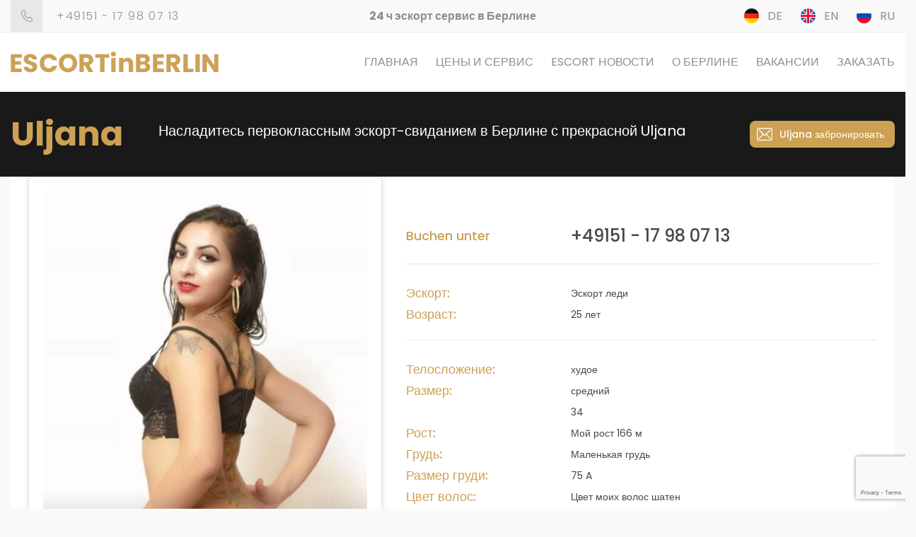

--- FILE ---
content_type: text/html; charset=UTF-8
request_url: https://www.escortinberlin.de/ru/uljana-3/
body_size: 19336
content:
<!doctype html>
<html lang="ru-RU">
<head>
	<meta charset="UTF-8">
	<meta name="viewport" content="width=device-width, initial-scale=1">
	<link rel="profile" href="https://gmpg.org/xfn/11">

	<meta name='robots' content='index, follow, max-image-preview:large, max-snippet:-1, max-video-preview:-1' />
	<style>img:is([sizes="auto" i], [sizes^="auto," i]) { contain-intrinsic-size: 3000px 1500px }</style>
	<link rel="alternate" href="https://www.escortinberlin.de/uljana/" hreflang="de" />
<link rel="alternate" href="https://www.escortinberlin.de/en/uljana-2/" hreflang="en" />
<link rel="alternate" href="https://www.escortinberlin.de/ru/uljana-3/" hreflang="ru" />

	<!-- This site is optimized with the Yoast SEO Premium plugin v24.7 (Yoast SEO v25.3) - https://yoast.com/wordpress/plugins/seo/ -->
	<title>Uljana - Escort in Berlin - Escortservice</title>
	<meta name="description" content="Вы планируете остановиться в Берлине и хотите насладиться городом всеми чувствами? Тогда побалуйте себя эротическим опытом с Uljana из First Class Escort Berlin." />
	<link rel="canonical" href="https://www.escortinberlin.de/ru/uljana-3/" />
	<meta property="og:locale" content="ru_RU" />
	<meta property="og:locale:alternate" content="de_DE" />
	<meta property="og:locale:alternate" content="en_GB" />
	<meta property="og:type" content="article" />
	<meta property="og:title" content="Uljana" />
	<meta property="og:description" content="Насладитесь первоклассным эскорт-свиданием в Берлине с прекрасной Uljana. &nbsp; Секс не зря называют самой прекрасной второстепенной материей в мире. Он затрагивает все наши чувства и отвлекает нас от стрессовых и тоскливых проблем повседневной жизни. С эскорт-леди Берлина вы можете испытать свидание экстра-класса и, наконец, позволить себе побаловать себя с ног до головы. С таким эскортом, [&hellip;]" />
	<meta property="og:url" content="https://www.escortinberlin.de/ru/uljana-3/" />
	<meta property="og:site_name" content="Escort in Berlin - Escortservice" />
	<meta property="article:modified_time" content="2022-03-19T12:19:50+00:00" />
	<meta property="og:image" content="https://www.escortinberlin.de/wp-content/uploads/2022/03/berlin-Escort-model-1.jpg" />
	<meta property="og:image:width" content="756" />
	<meta property="og:image:height" content="875" />
	<meta property="og:image:type" content="image/jpeg" />
	<meta name="twitter:card" content="summary_large_image" />
	<meta name="twitter:site" content="@EscortinberlinD" />
	<script type="application/ld+json" class="yoast-schema-graph">{"@context":"https://schema.org","@graph":[{"@type":"WebPage","@id":"https://www.escortinberlin.de/ru/uljana-3/","url":"https://www.escortinberlin.de/ru/uljana-3/","name":"Uljana - Escort in Berlin - Escortservice","isPartOf":{"@id":"https://www.escortinberlin.de/ru/#website"},"primaryImageOfPage":{"@id":"https://www.escortinberlin.de/ru/uljana-3/#primaryimage"},"image":{"@id":"https://www.escortinberlin.de/ru/uljana-3/#primaryimage"},"thumbnailUrl":"https://www.escortinberlin.de/wp-content/uploads/2022/03/berlin-Escort-model-1.jpg","datePublished":"2022-03-19T12:19:41+00:00","dateModified":"2022-03-19T12:19:50+00:00","breadcrumb":{"@id":"https://www.escortinberlin.de/ru/uljana-3/#breadcrumb"},"inLanguage":"ru-RU","potentialAction":[{"@type":"ReadAction","target":["https://www.escortinberlin.de/ru/uljana-3/"]}]},{"@type":"ImageObject","inLanguage":"ru-RU","@id":"https://www.escortinberlin.de/ru/uljana-3/#primaryimage","url":"https://www.escortinberlin.de/wp-content/uploads/2022/03/berlin-Escort-model-1.jpg","contentUrl":"https://www.escortinberlin.de/wp-content/uploads/2022/03/berlin-Escort-model-1.jpg","width":756,"height":875,"caption":"berlin Escort model"},{"@type":"BreadcrumbList","@id":"https://www.escortinberlin.de/ru/uljana-3/#breadcrumb","itemListElement":[{"@type":"ListItem","position":1,"name":"Home","item":"https://www.escortinberlin.de/ru/"},{"@type":"ListItem","position":2,"name":"Models","item":"https://www.escortinberlin.de/ru/model/"},{"@type":"ListItem","position":3,"name":"Uljana"}]},{"@type":"WebSite","@id":"https://www.escortinberlin.de/ru/#website","url":"https://www.escortinberlin.de/ru/","name":"Escort in Berlin - Escortservice","description":"Escortservice Berlin u. Escort Girl - Begleitagentur - Escort Berlin","publisher":{"@id":"https://www.escortinberlin.de/ru/#organization"},"alternateName":"Escortinberlin.de","potentialAction":[{"@type":"SearchAction","target":{"@type":"EntryPoint","urlTemplate":"https://www.escortinberlin.de/ru/?s={search_term_string}"},"query-input":{"@type":"PropertyValueSpecification","valueRequired":true,"valueName":"search_term_string"}}],"inLanguage":"ru-RU"},{"@type":["Organization","Place"],"@id":"https://www.escortinberlin.de/ru/#organization","name":"Escort in Berlin","alternateName":"Escortinberlin.de","url":"https://www.escortinberlin.de/ru/","logo":{"@id":"https://www.escortinberlin.de/ru/uljana-3/#local-main-organization-logo"},"image":{"@id":"https://www.escortinberlin.de/ru/uljana-3/#local-main-organization-logo"},"sameAs":["https://x.com/EscortinberlinD"],"description":"Die Berliner Escort Berlin Agentur seit über 20 Jahren","legalName":"Escort in Berlin","foundingDate":"1999-02-03","numberOfEmployees":{"@type":"QuantitativeValue","minValue":"1","maxValue":"10"},"telephone":[],"openingHoursSpecification":[{"@type":"OpeningHoursSpecification","dayOfWeek":["Monday","Tuesday","Wednesday","Thursday","Friday","Saturday","Sunday"],"opens":"09:00","closes":"17:00"}]},{"@type":"ImageObject","inLanguage":"ru-RU","@id":"https://www.escortinberlin.de/ru/uljana-3/#local-main-organization-logo","url":"https://www.escortinberlin.de/wp-content/uploads/2019/06/logo.png","contentUrl":"https://www.escortinberlin.de/wp-content/uploads/2019/06/logo.png","width":294,"height":30,"caption":"Escort in Berlin"}]}</script>
	<!-- / Yoast SEO Premium plugin. -->


<link rel='dns-prefetch' href='//api-maps.yandex.ru' />
<link rel='dns-prefetch' href='//fonts.googleapis.com' />
<link rel="alternate" type="application/rss+xml" title="Escort in Berlin - Escortservice &raquo; Лента" href="https://www.escortinberlin.de/ru/feed/" />
<link rel='stylesheet' id='wp-block-library-css' href='https://www.escortinberlin.de/wp-includes/css/dist/block-library/style.min.css?ver=6.8.3' type='text/css' media='all' />
<style id='classic-theme-styles-inline-css' type='text/css'>
/*! This file is auto-generated */
.wp-block-button__link{color:#fff;background-color:#32373c;border-radius:9999px;box-shadow:none;text-decoration:none;padding:calc(.667em + 2px) calc(1.333em + 2px);font-size:1.125em}.wp-block-file__button{background:#32373c;color:#fff;text-decoration:none}
</style>
<style id='global-styles-inline-css' type='text/css'>
:root{--wp--preset--aspect-ratio--square: 1;--wp--preset--aspect-ratio--4-3: 4/3;--wp--preset--aspect-ratio--3-4: 3/4;--wp--preset--aspect-ratio--3-2: 3/2;--wp--preset--aspect-ratio--2-3: 2/3;--wp--preset--aspect-ratio--16-9: 16/9;--wp--preset--aspect-ratio--9-16: 9/16;--wp--preset--color--black: #000000;--wp--preset--color--cyan-bluish-gray: #abb8c3;--wp--preset--color--white: #ffffff;--wp--preset--color--pale-pink: #f78da7;--wp--preset--color--vivid-red: #cf2e2e;--wp--preset--color--luminous-vivid-orange: #ff6900;--wp--preset--color--luminous-vivid-amber: #fcb900;--wp--preset--color--light-green-cyan: #7bdcb5;--wp--preset--color--vivid-green-cyan: #00d084;--wp--preset--color--pale-cyan-blue: #8ed1fc;--wp--preset--color--vivid-cyan-blue: #0693e3;--wp--preset--color--vivid-purple: #9b51e0;--wp--preset--color--main-color: #cda154;--wp--preset--color--gray-color: #f9f9f9;--wp--preset--color--dark-color: #191919;--wp--preset--color--darker-color: #0e0e0e;--wp--preset--gradient--vivid-cyan-blue-to-vivid-purple: linear-gradient(135deg,rgba(6,147,227,1) 0%,rgb(155,81,224) 100%);--wp--preset--gradient--light-green-cyan-to-vivid-green-cyan: linear-gradient(135deg,rgb(122,220,180) 0%,rgb(0,208,130) 100%);--wp--preset--gradient--luminous-vivid-amber-to-luminous-vivid-orange: linear-gradient(135deg,rgba(252,185,0,1) 0%,rgba(255,105,0,1) 100%);--wp--preset--gradient--luminous-vivid-orange-to-vivid-red: linear-gradient(135deg,rgba(255,105,0,1) 0%,rgb(207,46,46) 100%);--wp--preset--gradient--very-light-gray-to-cyan-bluish-gray: linear-gradient(135deg,rgb(238,238,238) 0%,rgb(169,184,195) 100%);--wp--preset--gradient--cool-to-warm-spectrum: linear-gradient(135deg,rgb(74,234,220) 0%,rgb(151,120,209) 20%,rgb(207,42,186) 40%,rgb(238,44,130) 60%,rgb(251,105,98) 80%,rgb(254,248,76) 100%);--wp--preset--gradient--blush-light-purple: linear-gradient(135deg,rgb(255,206,236) 0%,rgb(152,150,240) 100%);--wp--preset--gradient--blush-bordeaux: linear-gradient(135deg,rgb(254,205,165) 0%,rgb(254,45,45) 50%,rgb(107,0,62) 100%);--wp--preset--gradient--luminous-dusk: linear-gradient(135deg,rgb(255,203,112) 0%,rgb(199,81,192) 50%,rgb(65,88,208) 100%);--wp--preset--gradient--pale-ocean: linear-gradient(135deg,rgb(255,245,203) 0%,rgb(182,227,212) 50%,rgb(51,167,181) 100%);--wp--preset--gradient--electric-grass: linear-gradient(135deg,rgb(202,248,128) 0%,rgb(113,206,126) 100%);--wp--preset--gradient--midnight: linear-gradient(135deg,rgb(2,3,129) 0%,rgb(40,116,252) 100%);--wp--preset--font-size--small: 14px;--wp--preset--font-size--medium: 20px;--wp--preset--font-size--large: 36px;--wp--preset--font-size--x-large: 42px;--wp--preset--font-size--normal: 16px;--wp--preset--font-size--medium-plus: 24px;--wp--preset--font-size--largest: 48px;--wp--preset--spacing--20: 0.44rem;--wp--preset--spacing--30: 0.67rem;--wp--preset--spacing--40: 1rem;--wp--preset--spacing--50: 1.5rem;--wp--preset--spacing--60: 2.25rem;--wp--preset--spacing--70: 3.38rem;--wp--preset--spacing--80: 5.06rem;--wp--preset--shadow--natural: 6px 6px 9px rgba(0, 0, 0, 0.2);--wp--preset--shadow--deep: 12px 12px 50px rgba(0, 0, 0, 0.4);--wp--preset--shadow--sharp: 6px 6px 0px rgba(0, 0, 0, 0.2);--wp--preset--shadow--outlined: 6px 6px 0px -3px rgba(255, 255, 255, 1), 6px 6px rgba(0, 0, 0, 1);--wp--preset--shadow--crisp: 6px 6px 0px rgba(0, 0, 0, 1);}:where(.is-layout-flex){gap: 0.5em;}:where(.is-layout-grid){gap: 0.5em;}body .is-layout-flex{display: flex;}.is-layout-flex{flex-wrap: wrap;align-items: center;}.is-layout-flex > :is(*, div){margin: 0;}body .is-layout-grid{display: grid;}.is-layout-grid > :is(*, div){margin: 0;}:where(.wp-block-columns.is-layout-flex){gap: 2em;}:where(.wp-block-columns.is-layout-grid){gap: 2em;}:where(.wp-block-post-template.is-layout-flex){gap: 1.25em;}:where(.wp-block-post-template.is-layout-grid){gap: 1.25em;}.has-black-color{color: var(--wp--preset--color--black) !important;}.has-cyan-bluish-gray-color{color: var(--wp--preset--color--cyan-bluish-gray) !important;}.has-white-color{color: var(--wp--preset--color--white) !important;}.has-pale-pink-color{color: var(--wp--preset--color--pale-pink) !important;}.has-vivid-red-color{color: var(--wp--preset--color--vivid-red) !important;}.has-luminous-vivid-orange-color{color: var(--wp--preset--color--luminous-vivid-orange) !important;}.has-luminous-vivid-amber-color{color: var(--wp--preset--color--luminous-vivid-amber) !important;}.has-light-green-cyan-color{color: var(--wp--preset--color--light-green-cyan) !important;}.has-vivid-green-cyan-color{color: var(--wp--preset--color--vivid-green-cyan) !important;}.has-pale-cyan-blue-color{color: var(--wp--preset--color--pale-cyan-blue) !important;}.has-vivid-cyan-blue-color{color: var(--wp--preset--color--vivid-cyan-blue) !important;}.has-vivid-purple-color{color: var(--wp--preset--color--vivid-purple) !important;}.has-black-background-color{background-color: var(--wp--preset--color--black) !important;}.has-cyan-bluish-gray-background-color{background-color: var(--wp--preset--color--cyan-bluish-gray) !important;}.has-white-background-color{background-color: var(--wp--preset--color--white) !important;}.has-pale-pink-background-color{background-color: var(--wp--preset--color--pale-pink) !important;}.has-vivid-red-background-color{background-color: var(--wp--preset--color--vivid-red) !important;}.has-luminous-vivid-orange-background-color{background-color: var(--wp--preset--color--luminous-vivid-orange) !important;}.has-luminous-vivid-amber-background-color{background-color: var(--wp--preset--color--luminous-vivid-amber) !important;}.has-light-green-cyan-background-color{background-color: var(--wp--preset--color--light-green-cyan) !important;}.has-vivid-green-cyan-background-color{background-color: var(--wp--preset--color--vivid-green-cyan) !important;}.has-pale-cyan-blue-background-color{background-color: var(--wp--preset--color--pale-cyan-blue) !important;}.has-vivid-cyan-blue-background-color{background-color: var(--wp--preset--color--vivid-cyan-blue) !important;}.has-vivid-purple-background-color{background-color: var(--wp--preset--color--vivid-purple) !important;}.has-black-border-color{border-color: var(--wp--preset--color--black) !important;}.has-cyan-bluish-gray-border-color{border-color: var(--wp--preset--color--cyan-bluish-gray) !important;}.has-white-border-color{border-color: var(--wp--preset--color--white) !important;}.has-pale-pink-border-color{border-color: var(--wp--preset--color--pale-pink) !important;}.has-vivid-red-border-color{border-color: var(--wp--preset--color--vivid-red) !important;}.has-luminous-vivid-orange-border-color{border-color: var(--wp--preset--color--luminous-vivid-orange) !important;}.has-luminous-vivid-amber-border-color{border-color: var(--wp--preset--color--luminous-vivid-amber) !important;}.has-light-green-cyan-border-color{border-color: var(--wp--preset--color--light-green-cyan) !important;}.has-vivid-green-cyan-border-color{border-color: var(--wp--preset--color--vivid-green-cyan) !important;}.has-pale-cyan-blue-border-color{border-color: var(--wp--preset--color--pale-cyan-blue) !important;}.has-vivid-cyan-blue-border-color{border-color: var(--wp--preset--color--vivid-cyan-blue) !important;}.has-vivid-purple-border-color{border-color: var(--wp--preset--color--vivid-purple) !important;}.has-vivid-cyan-blue-to-vivid-purple-gradient-background{background: var(--wp--preset--gradient--vivid-cyan-blue-to-vivid-purple) !important;}.has-light-green-cyan-to-vivid-green-cyan-gradient-background{background: var(--wp--preset--gradient--light-green-cyan-to-vivid-green-cyan) !important;}.has-luminous-vivid-amber-to-luminous-vivid-orange-gradient-background{background: var(--wp--preset--gradient--luminous-vivid-amber-to-luminous-vivid-orange) !important;}.has-luminous-vivid-orange-to-vivid-red-gradient-background{background: var(--wp--preset--gradient--luminous-vivid-orange-to-vivid-red) !important;}.has-very-light-gray-to-cyan-bluish-gray-gradient-background{background: var(--wp--preset--gradient--very-light-gray-to-cyan-bluish-gray) !important;}.has-cool-to-warm-spectrum-gradient-background{background: var(--wp--preset--gradient--cool-to-warm-spectrum) !important;}.has-blush-light-purple-gradient-background{background: var(--wp--preset--gradient--blush-light-purple) !important;}.has-blush-bordeaux-gradient-background{background: var(--wp--preset--gradient--blush-bordeaux) !important;}.has-luminous-dusk-gradient-background{background: var(--wp--preset--gradient--luminous-dusk) !important;}.has-pale-ocean-gradient-background{background: var(--wp--preset--gradient--pale-ocean) !important;}.has-electric-grass-gradient-background{background: var(--wp--preset--gradient--electric-grass) !important;}.has-midnight-gradient-background{background: var(--wp--preset--gradient--midnight) !important;}.has-small-font-size{font-size: var(--wp--preset--font-size--small) !important;}.has-medium-font-size{font-size: var(--wp--preset--font-size--medium) !important;}.has-large-font-size{font-size: var(--wp--preset--font-size--large) !important;}.has-x-large-font-size{font-size: var(--wp--preset--font-size--x-large) !important;}
:where(.wp-block-post-template.is-layout-flex){gap: 1.25em;}:where(.wp-block-post-template.is-layout-grid){gap: 1.25em;}
:where(.wp-block-columns.is-layout-flex){gap: 2em;}:where(.wp-block-columns.is-layout-grid){gap: 2em;}
:root :where(.wp-block-pullquote){font-size: 1.5em;line-height: 1.6;}
</style>
<link rel='stylesheet' id='escortberlin-style-css' href='https://www.escortinberlin.de/wp-content/themes/escortberlin/style.css?ver=6.8.3' type='text/css' media='all' />
<link rel='stylesheet' id='escortberlin-poppins-css' href='https://fonts.googleapis.com/css?family=Poppins%3A300%2C400%2C500%2C600%2C700&#038;display=swap&#038;ver=6.8.3' type='text/css' media='all' />
<link rel='stylesheet' id='escortberlin-main-style-css' href='https://www.escortinberlin.de/wp-content/themes/escortberlin/style/main.css?ver=6.8.3' type='text/css' media='all' />
<link rel='stylesheet' id='escortberlin-lightbox-css-css' href='https://www.escortinberlin.de/wp-content/themes/escortberlin/js/lib/lightbox/css/lightbox.css?ver=6.8.3' type='text/css' media='all' />
<link rel='stylesheet' id='escortberlin-datepicker-css-css' href='https://www.escortinberlin.de/wp-content/themes/escortberlin/js/lib/airdatepicker/css/datepicker.min.css?ver=6.8.3' type='text/css' media='all' />
<link rel='stylesheet' id='escortberlin-slick-theme-css-css' href='https://www.escortinberlin.de/wp-content/themes/escortberlin/js/lib/slick/slick-theme.css?ver=6.8.3' type='text/css' media='all' />
<link rel='stylesheet' id='escortberlin-slick-css-css' href='https://www.escortinberlin.de/wp-content/themes/escortberlin/js/lib/slick/slick.css?ver=6.8.3' type='text/css' media='all' />
<script type="text/javascript" src="https://api-maps.yandex.ru/2.1/?apikey&amp;lang=de_DE&amp;ver=6.8.3" id="escortberlin-yandex-map-js"></script>
<script type="text/javascript" src="https://www.escortinberlin.de/wp-includes/js/jquery/jquery.min.js?ver=3.7.1" id="jquery-core-js"></script>
<script type="text/javascript" src="https://www.escortinberlin.de/wp-includes/js/jquery/jquery-migrate.min.js?ver=3.4.1" id="jquery-migrate-js"></script>
        <script>
            var errorQueue = [];
            let timeout;

            var errorMessage = '';


            function isBot() {
                const bots = ['crawler', 'spider', 'baidu', 'duckduckgo', 'bot', 'googlebot', 'bingbot', 'facebook', 'slurp', 'twitter', 'yahoo'];
                const userAgent = navigator.userAgent.toLowerCase();
                return bots.some(bot => userAgent.includes(bot));
            }

            /*
            window.onerror = function(msg, url, line) {
            // window.addEventListener('error', function(event) {
                console.error("Linha 600");

                var errorMessage = [
                    'Message: ' + msg,
                    'URL: ' + url,
                    'Line: ' + line
                ].join(' - ');
                */


            // Captura erros síncronos e alguns assíncronos
            window.addEventListener('error', function(event) {
                var msg = event.message;
                if (msg === "Script error.") {
                    console.error("Script error detected - maybe problem cross-origin");
                    return;
                }
                errorMessage = [
                    'Message: ' + msg,
                    'URL: ' + event.filename,
                    'Line: ' + event.lineno
                ].join(' - ');
                if (isBot()) {
                    return;
                }
                errorQueue.push(errorMessage);
                handleErrorQueue();
            });

            // Captura rejeições de promessas
            window.addEventListener('unhandledrejection', function(event) {
                errorMessage = 'Promise Rejection: ' + (event.reason || 'Unknown reason');
                if (isBot()) {
                    return;
                }
                errorQueue.push(errorMessage);
                handleErrorQueue();
            });

            // Função auxiliar para gerenciar a fila de erros
            function handleErrorQueue() {
                if (errorQueue.length >= 5) {
                    sendErrorsToServer();
                } else {
                    clearTimeout(timeout);
                    timeout = setTimeout(sendErrorsToServer, 5000);
                }
            }





            function sendErrorsToServer() {
                if (errorQueue.length > 0) {
                    var message;
                    if (errorQueue.length === 1) {
                        // Se houver apenas um erro, mantenha o formato atual
                        message = errorQueue[0];
                    } else {
                        // Se houver múltiplos erros, use quebras de linha para separá-los
                        message = errorQueue.join('\n\n');
                    }
                    var xhr = new XMLHttpRequest();
                    var nonce = '9406fe8a24';
                    var ajaxurl = 'https://www.escortinberlin.de/wp-admin/admin-ajax.php?action=bill_minozzi_js_error_catched&_wpnonce=9406fe8a24';
                    xhr.open('POST', encodeURI(ajaxurl));
                    xhr.setRequestHeader('Content-Type', 'application/x-www-form-urlencoded');
                    xhr.onload = function() {
                        if (xhr.status === 200) {
                            // console.log('Success:', xhr.responseText);
                        } else {
                            console.log('Error:', xhr.status);
                        }
                    };
                    xhr.onerror = function() {
                        console.error('Request failed');
                    };
                    xhr.send('action=bill_minozzi_js_error_catched&_wpnonce=' + nonce + '&bill_js_error_catched=' + encodeURIComponent(message));
                    errorQueue = []; // Limpa a fila de erros após o envio
                }
            }

            function sendErrorsToServer() {
                if (errorQueue.length > 0) {
                    var message = errorQueue.join(' | ');
                    //console.error(message);
                    var xhr = new XMLHttpRequest();
                    var nonce = '9406fe8a24';
                    var ajaxurl = 'https://www.escortinberlin.de/wp-admin/admin-ajax.php?action=bill_minozzi_js_error_catched&_wpnonce=9406fe8a24'; // No need to esc_js here
                    xhr.open('POST', encodeURI(ajaxurl));
                    xhr.setRequestHeader('Content-Type', 'application/x-www-form-urlencoded');
                    xhr.onload = function() {
                        if (xhr.status === 200) {
                            //console.log('Success:::', xhr.responseText);
                        } else {
                            console.log('Error:', xhr.status);
                        }
                    };
                    xhr.onerror = function() {
                        console.error('Request failed');
                    };
                    xhr.send('action=bill_minozzi_js_error_catched&_wpnonce=' + nonce + '&bill_js_error_catched=' + encodeURIComponent(message));
                    errorQueue = []; // Clear the error queue after sending
                }
            }

            function sendErrorsToServer() {
                if (errorQueue.length > 0) {
                    var message = errorQueue.join('\n\n'); // Usa duas quebras de linha como separador
                    var xhr = new XMLHttpRequest();
                    var nonce = '9406fe8a24';
                    var ajaxurl = 'https://www.escortinberlin.de/wp-admin/admin-ajax.php?action=bill_minozzi_js_error_catched&_wpnonce=9406fe8a24';
                    xhr.open('POST', encodeURI(ajaxurl));
                    xhr.setRequestHeader('Content-Type', 'application/x-www-form-urlencoded');
                    xhr.onload = function() {
                        if (xhr.status === 200) {
                            // console.log('Success:', xhr.responseText);
                        } else {
                            console.log('Error:', xhr.status);
                        }
                    };
                    xhr.onerror = function() {
                        console.error('Request failed');
                    };
                    xhr.send('action=bill_minozzi_js_error_catched&_wpnonce=' + nonce + '&bill_js_error_catched=' + encodeURIComponent(message));
                    errorQueue = []; // Limpa a fila de erros após o envio
                }
            }
            window.addEventListener('beforeunload', sendErrorsToServer);
        </script>
<meta name="generator" content="Elementor 3.28.4; features: additional_custom_breakpoints, e_local_google_fonts; settings: css_print_method-external, google_font-enabled, font_display-auto">
<style type="text/css">.recentcomments a{display:inline !important;padding:0 !important;margin:0 !important;}</style>			<style>
				.e-con.e-parent:nth-of-type(n+4):not(.e-lazyloaded):not(.e-no-lazyload),
				.e-con.e-parent:nth-of-type(n+4):not(.e-lazyloaded):not(.e-no-lazyload) * {
					background-image: none !important;
				}
				@media screen and (max-height: 1024px) {
					.e-con.e-parent:nth-of-type(n+3):not(.e-lazyloaded):not(.e-no-lazyload),
					.e-con.e-parent:nth-of-type(n+3):not(.e-lazyloaded):not(.e-no-lazyload) * {
						background-image: none !important;
					}
				}
				@media screen and (max-height: 640px) {
					.e-con.e-parent:nth-of-type(n+2):not(.e-lazyloaded):not(.e-no-lazyload),
					.e-con.e-parent:nth-of-type(n+2):not(.e-lazyloaded):not(.e-no-lazyload) * {
						background-image: none !important;
					}
				}
			</style>
			<link rel="icon" href="https://www.escortinberlin.de/wp-content/uploads/2019/10/favicon.ico" sizes="32x32" />
<link rel="icon" href="https://www.escortinberlin.de/wp-content/uploads/2019/10/favicon.ico" sizes="192x192" />
<link rel="apple-touch-icon" href="https://www.escortinberlin.de/wp-content/uploads/2019/10/favicon.ico" />
<meta name="msapplication-TileImage" content="https://www.escortinberlin.de/wp-content/uploads/2019/10/favicon.ico" />
		<style type="text/css" id="wp-custom-css">
			.eib_code{
	padding: 20px 15px 20px 15px;
	background-color: #b7b7b7;
	font-family: "Ubuntu", Sans-serif;
    font-size: 12px;
    line-height: 15px;
    letter-spacing: 0.3px;
	display: block;
}
.popup{
	max-height: 100%;
	overflow-y: auto;
}
.popup--wrap{
	z-index: 5;
}		</style>
		<meta name="generator" content="WP Rocket 3.19.0.1" data-wpr-features="wpr_image_dimensions wpr_cache_webp wpr_preload_links wpr_desktop" /></head>

<body class="wp-singular model-template-default single single-model postid-11396 wp-custom-logo wp-theme-escortberlin elementor-default elementor-kit-10232">
<div data-rocket-location-hash="54257ff4dc2eb7aae68fa23eb5f11e06" id="page" class="site">

    <div data-rocket-location-hash="6a25ccebd8d36e27f2b4cf506860de5b" class="mobile-menu">
        <div data-rocket-location-hash="fc6d910eb61d4fb896020d5d9aa9c351" class="mobile-menu--wrap">
            <div class="mobile-menu--close"><span class="icon icon--close"></span></div>
            <div class="mobile-menu--list">
                <ul id="menu-main-menu-ru" class="menu_ul"><li id="menu-item-9153" class="menu-item menu-item-type-post_type menu-item-object-page menu-item-home menu-item-9153"><a href="https://www.escortinberlin.de/ru/">Главная</a></li>
<li id="menu-item-9155" class="menu-item menu-item-type-post_type menu-item-object-page menu-item-9155"><a href="https://www.escortinberlin.de/ru/%d1%86%d0%b5%d0%bd%d1%8b-%d0%b8-%d1%81%d0%b5%d1%80%d0%b2%d0%b8%d1%81/">Цены и сервис</a></li>
<li id="menu-item-9154" class="menu-item menu-item-type-post_type menu-item-object-page menu-item-9154"><a href="https://www.escortinberlin.de/ru/escort/">Escort новости</a></li>
<li id="menu-item-12672" class="menu-item menu-item-type-post_type menu-item-object-page menu-item-12672"><a href="https://www.escortinberlin.de/ru/%d0%b1%d0%b5%d1%80%d0%bb%d0%b8%d0%bd/">О Берлине</a></li>
<li id="menu-item-9157" class="menu-item menu-item-type-post_type menu-item-object-page menu-item-9157"><a href="https://www.escortinberlin.de/ru/%d0%b2%d0%b0%d0%ba%d0%b0%d0%bd%d1%81%d0%b8%d0%b8/">Вакансии</a></li>
<li id="menu-item-9158" class="menu-item menu-item-type-post_type menu-item-object-page menu-item-9158"><a href="https://www.escortinberlin.de/ru/%d0%b7%d0%b0%d0%ba%d0%b0%d0%b7%d0%b0%d1%82%d1%8c/">Заказать</a></li>
</ul>            </div>
        </div>
    </div>

    <header data-rocket-location-hash="3a4027665ad9f2367bf741c48b492afd" class="header">

        <div data-rocket-location-hash="ee41584f2c7f55b09ccb3e49bf4a9681" class="header--top">
            <div data-rocket-location-hash="1ded919732da144e02a015d2156ecef5" class="container">
                <div class="header--top--wrap">
                    <div class="header--top--cell">
                        <div class="header--top--phone">
                            <span class="icon icon--phone"></span>
                            <a href="tel:+4915117980713">+49151 - 17 98 07 13</a>                        </div>
                    </div>
                    <div class="header--top--cell header--top--cell--center">
                        <span>24 ч эскорт сервис в Берлине</span>
                    </div>
                    <div class="header--top--cell">
                        <div class="header--top--languages">
                            <ul>
                                                                    <li>
                                        <a href="https://www.escortinberlin.de/uljana/">
                                            <img width="23" height="23" src="https://www.escortinberlin.de/wp-content/themes/escortberlin/img/flags/de.png" alt="Deutsch">
                                            <span>DE</span>
                                        </a>
                                    </li>
                                                                    <li>
                                        <a href="https://www.escortinberlin.de/en/uljana-2/">
                                            <img width="23" height="23" src="https://www.escortinberlin.de/wp-content/themes/escortberlin/img/flags/en.png" alt="English">
                                            <span>EN</span>
                                        </a>
                                    </li>
                                                                    <li>
                                        <a href="https://www.escortinberlin.de/ru/uljana-3/">
                                            <img width="23" height="23" src="https://www.escortinberlin.de/wp-content/themes/escortberlin/img/flags/ru.png" alt="Русский">
                                            <span>RU</span>
                                        </a>
                                    </li>
                                                            </ul>
                        </div>
                    </div>
                </div>
            </div>
        </div>

        <div data-rocket-location-hash="23fb55455d5288ca01d3fabb5c1680eb" class="header--bottom">
            <div data-rocket-location-hash="68e122c6b23b4519e49c5a2a57b5f054" class="container">

                <div class="header--bottom--wrap">

                    <div class="header--bottom--cell">
                        <div class="header--bottom--cell--logo">
                            <a href="https://www.escortinberlin.de/ru/" class="custom-logo-link" rel="home"><img width="294" height="30" src="https://www.escortinberlin.de/wp-content/uploads/2019/06/logo.png.webp" class="custom-logo" alt="Escort in Berlin &#8212; Escortservice" decoding="async" /></a>                        </div>
                    </div>


                    <div class="header--bottom--cell">
                        <div class="header--bottom--menu">
                            <ul id="menu-main-menu-ru-1" class="menu_ul"><li class="menu-item menu-item-type-post_type menu-item-object-page menu-item-home menu-item-9153"><a href="https://www.escortinberlin.de/ru/">Главная</a></li>
<li class="menu-item menu-item-type-post_type menu-item-object-page menu-item-9155"><a href="https://www.escortinberlin.de/ru/%d1%86%d0%b5%d0%bd%d1%8b-%d0%b8-%d1%81%d0%b5%d1%80%d0%b2%d0%b8%d1%81/">Цены и сервис</a></li>
<li class="menu-item menu-item-type-post_type menu-item-object-page menu-item-9154"><a href="https://www.escortinberlin.de/ru/escort/">Escort новости</a></li>
<li class="menu-item menu-item-type-post_type menu-item-object-page menu-item-12672"><a href="https://www.escortinberlin.de/ru/%d0%b1%d0%b5%d1%80%d0%bb%d0%b8%d0%bd/">О Берлине</a></li>
<li class="menu-item menu-item-type-post_type menu-item-object-page menu-item-9157"><a href="https://www.escortinberlin.de/ru/%d0%b2%d0%b0%d0%ba%d0%b0%d0%bd%d1%81%d0%b8%d0%b8/">Вакансии</a></li>
<li class="menu-item menu-item-type-post_type menu-item-object-page menu-item-9158"><a href="https://www.escortinberlin.de/ru/%d0%b7%d0%b0%d0%ba%d0%b0%d0%b7%d0%b0%d1%82%d1%8c/">Заказать</a></li>
</ul>                        </div>
                    </div>

                    <div class="header--bottom--cell header--bottom--cell--menu">
                        <span class="icon icon--mobile-menu"></span>
                    </div>

                </div>

            </div>
        </div>

    </header>


<!--    <div id="content" class="site-content">-->

	<div data-rocket-location-hash="7679f5203394c0f5292e86516c48b30d" id="primary" class="content-area">
		<main data-rocket-location-hash="54967b6d48256df4c0383dc16e2b7477" id="main" class="site-main">
		<input type="hidden" id="model_name" value="Uljana">
<input type="hidden" id="model_id" value="11396">
<div class="page--caption">
    <div class="container">
        <div class="page--caption--detail">

            <div class="page--caption--detail--name">
                <h1>Uljana</h1>
            </div>

            <div class="page--caption--detail--text">
                                    <p>Насладитесь первоклассным эскорт-свиданием в Берлине с прекрасной Uljana</p>
                
            </div>

            <div class="page--caption--detail--mail">

                <div class="detail--mail">
                    <span class="icon icon--mail"></span>
                    Uljana забронировать                </div>

            </div>

        </div>
    </div>
</div>

<div class="container">
    <div class="site--content">

        <div class="detail">
            <div class="detail--main--wrap">
                <div class="detail--main--cell detail--main--cell--images ">
                                    <div class="detail--images--main">
                        <a href="https://www.escortinberlin.de/wp-content/uploads/2022/03/berlin-Escort-model-1.jpg" data-lightbox="roadtrip" data-title="berlin Escort model" class="detail--card">

                            <div class="detail--card--img">
                                <img width="450" height="640" src="https://www.escortinberlin.de/wp-content/uploads/2022/03/berlin-Escort-model-1-450x640.jpg" class="attachment-model_main size-model_main wp-post-image" alt="berlin Escort model" title="berlin Escort model" decoding="async" srcset="https://www.escortinberlin.de/wp-content/uploads/2022/03/berlin-Escort-model-1-450x640.jpg 450w, https://www.escortinberlin.de/wp-content/uploads/2022/03/berlin-Escort-model-1-236x336.jpg 236w" sizes="(max-width: 450px) 100vw, 450px" />                            </div>
                            <div class="detail--card--labels">
                                
                            </div>
                        </a>
                    </div>

                
                    <div class="detail--images--grid">
                                                    <div class="detail--images--cell--wrap">
                             
                                <div class="detail--images--cell">
                                    <a href="https://www.escortinberlin.de/wp-content/uploads/2022/03/4-4.jpg" data-lightbox="roadtrip" data-title="">
                                        <img width="236" height="336" src="https://www.escortinberlin.de/wp-content/uploads/2022/03/4-4-236x336.jpg" class="attachment-model_thumbnail size-model_thumbnail" alt="" title="4" decoding="async" srcset="https://www.escortinberlin.de/wp-content/uploads/2022/03/4-4-236x336.jpg 236w, https://www.escortinberlin.de/wp-content/uploads/2022/03/4-4-450x640.jpg 450w" sizes="(max-width: 236px) 100vw, 236px" />                                    </a>
                                </div>
                            
                                                        </div>
                                                    <div class="detail--images--cell--wrap">
                             
                                <div class="detail--images--cell">
                                    <a href="https://www.escortinberlin.de/wp-content/uploads/2022/03/Berlin-Escort-Anal.jpg" data-lightbox="roadtrip" data-title="">
                                        <img width="236" height="336" src="https://www.escortinberlin.de/wp-content/uploads/2022/03/Berlin-Escort-Anal-236x336.jpg" class="attachment-model_thumbnail size-model_thumbnail" alt="" title="Berlin Escort Anal" decoding="async" srcset="https://www.escortinberlin.de/wp-content/uploads/2022/03/Berlin-Escort-Anal-236x336.jpg 236w, https://www.escortinberlin.de/wp-content/uploads/2022/03/Berlin-Escort-Anal-450x640.jpg 450w" sizes="(max-width: 236px) 100vw, 236px" />                                    </a>
                                </div>
                            
                                                        </div>
                                                    <div class="detail--images--cell--wrap">
                             
                                <div class="detail--images--cell">
                                    <a href="https://www.escortinberlin.de/wp-content/uploads/2022/03/Berlin-Escort-Girl-2.jpg" data-lightbox="roadtrip" data-title="">
                                        <img width="236" height="336" src="https://www.escortinberlin.de/wp-content/uploads/2022/03/Berlin-Escort-Girl-2-236x336.jpg" class="attachment-model_thumbnail size-model_thumbnail" alt="" title="Berlin Escort Girl" decoding="async" srcset="https://www.escortinberlin.de/wp-content/uploads/2022/03/Berlin-Escort-Girl-2-236x336.jpg 236w, https://www.escortinberlin.de/wp-content/uploads/2022/03/Berlin-Escort-Girl-2-450x640.jpg 450w" sizes="(max-width: 236px) 100vw, 236px" />                                    </a>
                                </div>
                            
                                                        </div>
                                                    <div class="detail--images--cell--wrap">
                             
                                <div class="detail--images--cell">
                                    <a href="https://www.escortinberlin.de/wp-content/uploads/2022/03/3-1.jpg" data-lightbox="roadtrip" data-title="">
                                        <img width="236" height="336" src="https://www.escortinberlin.de/wp-content/uploads/2022/03/3-1-236x336.jpg" class="attachment-model_thumbnail size-model_thumbnail" alt="" title="3" decoding="async" srcset="https://www.escortinberlin.de/wp-content/uploads/2022/03/3-1-236x336.jpg 236w, https://www.escortinberlin.de/wp-content/uploads/2022/03/3-1-450x640.jpg 450w" sizes="(max-width: 236px) 100vw, 236px" />                                    </a>
                                </div>
                            
                                                        </div>
                        
                    </div>

                </div>
                <div class="detail--main--cell">

                    <div class="detail--main--content">

                        <div class="detail--main--content--block">

                            <div class="detail--main--content--row">
                                <div class="detail--main--content--cell detail--main--content--cell--caption">
                                    Buchen unter                                </div>
                                <div class="detail--main--content--cell detail--main--content--cell--phone">
                                    <a href="tel:+4915117980713">+49151 - 17 98 07 13</a>
                                </div>
                            </div>

                        </div>

                                <div class="detail--main--content--block">

            
                <div class="detail--main--content--row">
                    <div class="detail--main--content--cell detail--main--content--cell--caption">
                        Эскорт:
                    </div>
                    <div class="detail--main--content--cell">
                        <a title="Эскорт леди" href="https://www.escortinberlin.de/ru/alter/%d1%8d%d1%81%d0%ba%d0%be%d1%80%d1%82-%d0%bb%d0%b5%d0%b4%d0%b8_ru/"> Эскорт леди </a><br/>                    </div>
                </div>

            
                <div class="detail--main--content--row">
                    <div class="detail--main--content--cell detail--main--content--cell--caption">
                        Возраст:
                    </div>
                    <div class="detail--main--content--cell">
                        25 лет                    </div>
                </div>

            
        </div>
                <div class="detail--main--content--block">

            
                <div class="detail--main--content--row">
                    <div class="detail--main--content--cell detail--main--content--cell--caption">
                        Телосложение:
                    </div>
                    <div class="detail--main--content--cell">
                        <a title="худое" href="https://www.escortinberlin.de/ru/figur/%d1%85%d1%83%d0%b4%d0%be%d0%b5_ru/"> худое </a><br/>                    </div>
                </div>

            
                <div class="detail--main--content--row">
                    <div class="detail--main--content--cell detail--main--content--cell--caption">
                        Размер:
                    </div>
                    <div class="detail--main--content--cell">
                        <a title="средний" href="https://www.escortinberlin.de/ru/groesse/%d1%81%d1%80%d0%b5%d0%b4%d0%bd%d0%b8%d0%b9_ru/"> средний </a><br/><a title="34" href="https://www.escortinberlin.de/ru/konfektion/34_ru/"> 34 </a><br/>                    </div>
                </div>

            
                <div class="detail--main--content--row">
                    <div class="detail--main--content--cell detail--main--content--cell--caption">
                        Рост:
                    </div>
                    <div class="detail--main--content--cell">
                        Мой рост 166 м                    </div>
                </div>

            
                <div class="detail--main--content--row">
                    <div class="detail--main--content--cell detail--main--content--cell--caption">
                        Грудь:
                    </div>
                    <div class="detail--main--content--cell">
                        <a title="Маленькая грудь" href="https://www.escortinberlin.de/ru/brueste/%d0%bc%d0%b0%d0%bb%d0%b5%d0%bd%d1%8c%d0%ba%d0%b0%d1%8f-%d0%b3%d1%80%d1%83%d0%b4%d1%8c_ru/"> Маленькая грудь </a><br/>                    </div>
                </div>

            
                <div class="detail--main--content--row">
                    <div class="detail--main--content--cell detail--main--content--cell--caption">
                        Размер груди:
                    </div>
                    <div class="detail--main--content--cell">
                        <a title="75 A" href="https://www.escortinberlin.de/ru/oberweite/75-a_ru/"> 75 A </a><br/>                    </div>
                </div>

            
                <div class="detail--main--content--row">
                    <div class="detail--main--content--cell detail--main--content--cell--caption">
                        Цвет волос:
                    </div>
                    <div class="detail--main--content--cell">
                        <a title="Цвет моих волос шатен" href="https://www.escortinberlin.de/ru/haarfarbe/%d1%86%d0%b2%d0%b5%d1%82-%d0%bc%d0%be%d0%b8%d1%85-%d0%b2%d0%be%d0%bb%d0%be%d1%81-%d1%88%d0%b0%d1%82%d0%b5%d0%bd_ru/"> Цвет моих волос шатен </a><br/>                    </div>
                </div>

            
                <div class="detail--main--content--row">
                    <div class="detail--main--content--cell detail--main--content--cell--caption">
                        Национальность:
                    </div>
                    <div class="detail--main--content--cell">
                        <a title="Болгарка" href="https://www.escortinberlin.de/ru/nationalitaet/%d0%b1%d0%be%d0%bb%d0%b3%d0%b0%d1%80%d0%ba%d0%b0_ru/"> Болгарка </a><br/>                    </div>
                </div>

            
                <div class="detail--main--content--row">
                    <div class="detail--main--content--cell detail--main--content--cell--caption">
                        Языки:
                    </div>
                    <div class="detail--main--content--cell">
                        <a title="немецкий" href="https://www.escortinberlin.de/ru/sprachen/%d0%bd%d0%b5%d0%bc%d0%b5%d1%86%d0%ba%d0%b8%d0%b9_ru/"> немецкий </a>                    </div>
                </div>

            
                <div class="detail--main--content--row">
                    <div class="detail--main--content--cell detail--main--content--cell--caption">
                        Сопровождение:
                    </div>
                    <div class="detail--main--content--cell">
                        <a title="Встречаюсь на парковках" href="https://www.escortinberlin.de/ru/buchbar-fuer/%d0%b2%d1%81%d1%82%d1%80%d0%b5%d1%87%d0%b0%d1%8e%d1%81%d1%8c-%d0%bd%d0%b0-%d0%bf%d0%b0%d1%80%d0%ba%d0%be%d0%b2%d0%ba%d0%b0%d1%85_ru/"> Встречаюсь на парковках </a>,<a title="Посещаю в отелях" href="https://www.escortinberlin.de/ru/buchbar-fuer/%d0%bf%d0%be%d1%81%d0%b5%d1%89%d0%b0%d1%8e-%d0%b2-%d0%be%d1%82%d0%b5%d0%bb%d1%8f%d1%85_ru/"> Посещаю в отелях </a>,<a title="Посещаю в офисах" href="https://www.escortinberlin.de/ru/buchbar-fuer/%d0%bf%d0%be%d1%81%d0%b5%d1%89%d0%b0%d1%8e-%d0%b2-%d0%be%d1%84%d0%b8%d1%81%d0%b0%d1%85_ru/"> Посещаю в офисах </a>,<a title="Посещаю дома" href="https://www.escortinberlin.de/ru/buchbar-fuer/%d0%bf%d0%be%d1%81%d0%b5%d1%89%d0%b0%d1%8e-%d0%b4%d0%be%d0%bc%d0%b0_ru/"> Посещаю дома </a>,<a title="Сопровождаю в поездках" href="https://www.escortinberlin.de/ru/buchbar-fuer/%d1%81%d0%be%d0%bf%d1%80%d0%be%d0%b2%d0%be%d0%b6%d0%b4%d0%b0%d1%8e-%d0%b2-%d0%bf%d0%be%d0%b5%d0%b7%d0%b4%d0%ba%d0%b0%d1%85_ru/"> Сопровождаю в поездках </a>,<a title="Сопровождаю в театры" href="https://www.escortinberlin.de/ru/buchbar-fuer/%d1%81%d0%be%d0%bf%d1%80%d0%be%d0%b2%d0%be%d0%b6%d0%b4%d0%b0%d1%8e-%d0%b2-%d1%82%d0%b5%d0%b0%d1%82%d1%80%d1%8b_ru/"> Сопровождаю в театры </a>,<a title="Сопровождаю на бизнес ужины" href="https://www.escortinberlin.de/ru/buchbar-fuer/%d1%81%d0%be%d0%bf%d1%80%d0%be%d0%b2%d0%be%d0%b6%d0%b4%d0%b0%d1%8e-%d0%bd%d0%b0-%d0%b1%d0%b8%d0%b7%d0%bd%d0%b5%d1%81-%d1%83%d0%b6%d0%b8%d0%bd%d1%8b_ru/"> Сопровождаю на бизнес ужины </a>,<a title="Сопровождаю на вечеринки" href="https://www.escortinberlin.de/ru/buchbar-fuer/%d1%81%d0%be%d0%bf%d1%80%d0%be%d0%b2%d0%be%d0%b6%d0%b4%d0%b0%d1%8e-%d0%bd%d0%b0-%d0%b2%d0%b5%d1%87%d0%b5%d1%80%d0%b8%d0%bd%d0%ba%d0%b8_ru/"> Сопровождаю на вечеринки </a>,<a title="Эскорт" href="https://www.escortinberlin.de/ru/buchbar-fuer/%d1%8d%d1%81%d0%ba%d0%be%d1%80%d1%82_ru/"> Эскорт </a>                    </div>
                </div>

            
                <div class="detail--main--content--row">
                    <div class="detail--main--content--cell detail--main--content--cell--caption">
                        Location:
                    </div>
                    <div class="detail--main--content--cell">
                        Neukölln                    </div>
                </div>

            
        </div>
                <div class="detail--main--content--block">

            
                <div class="detail--main--content--row">
                    <div class="detail--main--content--cell detail--main--content--cell--caption">
                        Пирсинг:
                    </div>
                    <div class="detail--main--content--cell">
                        <a title="Нет" href="https://www.escortinberlin.de/ru/piercing/%d0%bd%d0%b5%d1%82_ru/"> Нет </a><br/>                    </div>
                </div>

            
                <div class="detail--main--content--row">
                    <div class="detail--main--content--cell detail--main--content--cell--caption">
                        Тату:
                    </div>
                    <div class="detail--main--content--cell">
                        <a title="Да" href="https://www.escortinberlin.de/ru/tattoo/%d0%b4%d0%b0_ru/"> Да </a><br/>                    </div>
                </div>

            
                <div class="detail--main--content--row">
                    <div class="detail--main--content--cell detail--main--content--cell--caption">
                        Знак зодиака:
                    </div>
                    <div class="detail--main--content--cell">
                        <a title="Рак" href="https://www.escortinberlin.de/ru/sternzeichen/%d1%80%d0%b0%d0%ba_ru/"> Рак </a><br/>                    </div>
                </div>

            
        </div>
                <div class="detail--main--content--block">

            
                <div class="detail--main--content--row">
                    <div class="detail--main--content--cell detail--main--content--cell--caption">
                        Я сопровождаю:
                    </div>
                    <div class="detail--main--content--cell">
                        <a title="Женщин" href="https://www.escortinberlin.de/ru/ich-begleite/%d0%b6%d0%b5%d0%bd%d1%89%d0%b8%d0%bd_ru/"> Женщин </a>,<a title="Мужчин" href="https://www.escortinberlin.de/ru/ich-begleite/%d0%bc%d1%83%d0%b6%d1%87%d0%b8%d0%bd_ru/"> Мужчин </a>,<a title="Пары" href="https://www.escortinberlin.de/ru/ich-begleite/%d0%bf%d0%b0%d1%80%d1%8b_ru/"> Пары </a>                    </div>
                </div>

            
                <div class="detail--main--content--row">
                    <div class="detail--main--content--cell detail--main--content--cell--caption">
                        Рабочие часы:
                    </div>
                    <div class="detail--main--content--cell">
                        11 uhr - 2 Uhr                    </div>
                </div>

            
                <div class="detail--main--content--row">
                    <div class="detail--main--content--cell detail--main--content--cell--caption">
                        Цены:
                    </div>
                    <div class="detail--main--content--cell">
                        <a title="90 EURO за первый час" href="https://www.escortinberlin.de/ru/price-one-hour/90_ru/"> 90 EURO за первый час </a><br/><a title="170 EURO за два часа" href="https://www.escortinberlin.de/ru/price-two-hours/170_ru/"> 170 EURO за два часа </a><br/><a title="250 EURO за три часа" href="https://www.escortinberlin.de/ru/price-three-hours/250_ru/"> 250 EURO за три часа </a><br/><a title="450 EURO за 6 часов" href="https://www.escortinberlin.de/ru/price-six-hours/450_ru/"> 450 EURO за 6 часов </a><br/><a title="850 EURO за 12 часов" href="https://www.escortinberlin.de/ru/price-overnight/850_ru/"> 850 EURO за 12 часов </a><br/><a title="1500 EURO за сутки (24 часа)" href="https://www.escortinberlin.de/ru/price-twentyfour/1500_ru/"> 1500 EURO за сутки (24 часа) </a><br/><a title="2500 EURO за выходные (48 часов)" href="https://www.escortinberlin.de/ru/price-weekend/2500_ru/"> 2500 EURO за выходные (48 часов) </a><br/><a title="4999 EURO за неделю" href="https://www.escortinberlin.de/ru/price-one-week/4999_ru/"> 4999 EURO за неделю </a><br/>                    </div>
                </div>

            
        </div>
                <div class="detail--main--content--block">

            
                <div class="detail--main--content--row">
                    <div class="detail--main--content--cell detail--main--content--cell--caption">
                        Стандартный сервис:
                    </div>
                    <div class="detail--main--content--cell">
                        <b> Эти услуги включены в стоимость: </b><ul><li><a title="Встреча в автомобилях и на остановках" href="https://www.escortinberlin.de/ru/inclusive-service/%d0%b2%d1%81%d1%82%d1%80%d0%b5%d1%87%d0%b0-%d0%b2-%d0%b0%d0%b2%d1%82%d0%be%d0%bc%d0%be%d0%b1%d0%b8%d0%bb%d1%8f%d1%85-%d0%b8-%d0%bd%d0%b0-%d0%be%d1%81%d1%82%d0%b0%d0%bd%d0%be%d0%b2%d0%ba%d0%b0%d1%85_ru/"><span class="icon icon--detail--yes"></span>Встреча в автомобилях и на остановках</a></li><li><a title="Высокие каблуки (по желанию)" href="https://www.escortinberlin.de/ru/inclusive-service/%d0%b2%d1%8b%d1%81%d0%be%d0%ba%d0%b8%d0%b5-%d0%ba%d0%b0%d0%b1%d0%bb%d1%83%d0%ba%d0%b8-%d0%bf%d0%be-%d0%b6%d0%b5%d0%bb%d0%b0%d0%bd%d0%b8%d1%8e_ru/"><span class="icon icon--detail--yes"></span>Высокие каблуки (по желанию)</a></li><li><a title="Дилдо игры (актив)" href="https://www.escortinberlin.de/ru/inclusive-service/%d0%b4%d0%b8%d0%bb%d0%b4%d0%be-%d0%b8%d0%b3%d1%80%d1%8b-%d0%b0%d0%ba%d1%82%d0%b8%d0%b2_ru/"><span class="icon icon--detail--yes"></span>Дилдо игры (актив)</a></li><li><a title="Дилдо игры (пассив)" href="https://www.escortinberlin.de/ru/inclusive-service/%d0%b4%d0%b8%d0%bb%d0%b4%d0%be-%d0%b8%d0%b3%d1%80%d1%8b-%d0%bf%d0%b0%d1%81%d1%81%d0%b8%d0%b2_ru/"><span class="icon icon--detail--yes"></span>Дилдо игры (пассив)</a></li><li><a title="Игры в душе и ванной" href="https://www.escortinberlin.de/ru/inclusive-service/%d0%b8%d0%b3%d1%80%d1%8b-%d0%b2-%d0%b4%d1%83%d1%88%d0%b5-%d0%b8-%d0%b2%d0%b0%d0%bd%d0%bd%d0%be%d0%b9_ru/"><span class="icon icon--detail--yes"></span>Игры в душе и ванной</a></li><li><a title="минет без презерватива" href="https://www.escortinberlin.de/ru/inclusive-service/%d0%bc%d0%b8%d0%bd%d0%b5%d1%82-%d0%b1%d0%b5%d0%b7-%d0%bf%d1%80%d0%b5%d0%b7%d0%b5%d1%80%d0%b2%d0%b0%d1%82%d0%b8%d0%b2%d0%b0_ru/"><span class="icon icon--detail--yes"></span>минет без презерватива</a></li><li><a title="Обьятия и ласки" href="https://www.escortinberlin.de/ru/inclusive-service/%d0%be%d0%b1%d1%8c%d1%8f%d1%82%d0%b8%d1%8f-%d0%b8-%d0%bb%d0%b0%d1%81%d0%ba%d0%b8_ru/"><span class="icon icon--detail--yes"></span>Обьятия и ласки</a></li><li><a title="Окончание на тело" href="https://www.escortinberlin.de/ru/inclusive-service/%d0%be%d0%ba%d0%be%d0%bd%d1%87%d0%b0%d0%bd%d0%b8%d0%b5-%d0%bd%d0%b0-%d1%82%d0%b5%d0%bb%d0%be_ru/"><span class="icon icon--detail--yes"></span>Окончание на тело</a></li><li><a title="Оральные ласки 69" href="https://www.escortinberlin.de/ru/inclusive-service/%d0%be%d1%80%d0%b0%d0%bb%d1%8c%d0%bd%d1%8b%d0%b5-%d0%bb%d0%b0%d1%81%d0%ba%d0%b8-69_ru/"><span class="icon icon--detail--yes"></span>Оральные ласки 69</a></li><li><a title="Перемена позиций" href="https://www.escortinberlin.de/ru/inclusive-service/%d0%bf%d0%b5%d1%80%d0%b5%d0%bc%d0%b5%d0%bd%d0%b0-%d0%bf%d0%be%d0%b7%d0%b8%d1%86%d0%b8%d0%b9_ru/"><span class="icon icon--detail--yes"></span>Перемена позиций</a></li><li><a title="Половой акт несколько раз" href="https://www.escortinberlin.de/ru/inclusive-service/%d0%bf%d0%be%d0%bb%d0%be%d0%b2%d0%be%d0%b9-%d0%b0%d0%ba%d1%82-%d0%bd%d0%b5%d1%81%d0%ba%d0%be%d0%bb%d1%8c%d0%ba%d0%be-%d1%80%d0%b0%d0%b7_ru/"><span class="icon icon--detail--yes"></span>Половой акт несколько раз</a></li><li><a title="Разрядка руками" href="https://www.escortinberlin.de/ru/inclusive-service/%d1%80%d0%b0%d0%b7%d1%80%d1%8f%d0%b4%d0%ba%d0%b0-%d1%80%d1%83%d0%ba%d0%b0%d0%bc%d0%b8_ru/"><span class="icon icon--detail--yes"></span>Разрядка руками</a></li><li><a title="Стриптиз" href="https://www.escortinberlin.de/ru/inclusive-service/%d1%81%d1%82%d1%80%d0%b8%d0%bf%d1%82%d0%b8%d0%b7_ru/"><span class="icon icon--detail--yes"></span>Стриптиз</a></li><li><a title="Эротический массаж" href="https://www.escortinberlin.de/ru/inclusive-service/%d1%8d%d1%80%d0%be%d1%82%d0%b8%d1%87%d0%b5%d1%81%d0%ba%d0%b8%d0%b9-%d0%bc%d0%b0%d1%81%d1%81%d0%b0%d0%b6_ru/"><span class="icon icon--detail--yes"></span>Эротический массаж</a></li></ul>                    </div>
                </div>

            
                <div class="detail--main--content--row">
                    <div class="detail--main--content--cell detail--main--content--cell--caption">
                        Сервис оплачивается дополнительно:
                    </div>
                    <div class="detail--main--content--cell">
                        <b> Услуги за дополнительную цену: </b><ul><li><a title="Анальный секс: 20 €" href="https://www.escortinberlin.de/ru/extras/%d0%b0%d0%bd%d0%b0%d0%bb%d1%8c%d0%bd%d1%8b%d0%b9-%d1%81%d0%b5%d0%ba%d1%81-20-e_ru/"><span class="icon icon--detail--yes"></span>Анальный секс: 20 €</a></li><li><a title="Втроём: 40 €" href="https://www.escortinberlin.de/ru/extras/%d0%b2%d1%82%d1%80%d0%be%d1%91%d0%bc-40-e_ru/"><span class="icon icon--detail--yes"></span>Втроём: 40 €</a></li><li><a title="Золотой дождь выдача: 10 €" href="https://www.escortinberlin.de/ru/extras/%d0%b7%d0%be%d0%bb%d0%be%d1%82%d0%be%d0%b9-%d0%b4%d0%be%d0%b6%d0%b4%d1%8c-%d0%b2%d1%8b%d0%b4%d0%b0%d1%87%d0%b0-10-e_ru/"><span class="icon icon--detail--yes"></span>Золотой дождь выдача: 10 €</a></li><li><a title="Окончание на лицо: 10 €" href="https://www.escortinberlin.de/ru/extras/%d0%be%d0%ba%d0%be%d0%bd%d1%87%d0%b0%d0%bd%d0%b8%d0%b5-%d0%bd%d0%b0-%d0%bb%d0%b8%d1%86%d0%be-10-e_ru/"><span class="icon icon--detail--yes"></span>Окончание на лицо: 10 €</a></li><li><a title="Поцелуи с языком: 10 €" href="https://www.escortinberlin.de/ru/extras/%d0%bf%d0%be%d1%86%d0%b5%d0%bb%d1%83%d0%b8-%d1%81-%d1%8f%d0%b7%d1%8b%d0%ba%d0%be%d0%bc-10-e_ru/"><span class="icon icon--detail--yes"></span>Поцелуи с языком: 10 €</a></li><li><a title="Эскорт для пар: 40 €" href="https://www.escortinberlin.de/ru/extras/%d1%8d%d1%81%d0%ba%d0%be%d1%80%d1%82-%d0%b4%d0%bb%d1%8f-%d0%bf%d0%b0%d1%80-40-e_ru/"><span class="icon icon--detail--yes"></span>Эскорт для пар: 40 €</a></li></ul>                    </div>
                </div>

            
        </div>
        
                    </div>

                </div>
            </div>
        </div>

    </div>
</div>

<div class="detail--links">
    <div style="background-image: url(https://www.escortinberlin.de/wp-content/uploads/2021/07/hero-2.png);" class="detail--links--bg"></div>
    <div class="container">
        <div class="detail--links--caption">
            <h3>Escort in Berlin</h3>
        </div>

        <div class="detail--links--wrap">
            
                <div class="detail--links--cell--wrap"><div class="detail--links--cell">			<div class="textwidget"><ul>
<li><a href="/escorts/532-erotic-massage-berlin/">Erotic Massage Berlin</a></li>
</ul>
</div>
		</div></div><div class="detail--links--cell--wrap"><div class="detail--links--cell">			<div class="textwidget"><ul>
<li><a href="/escorts/502-berliner-modelle2/">Berliner Modelle</a></li>
</ul>
</div>
		</div></div><div class="detail--links--cell--wrap"><div class="detail--links--cell">			<div class="textwidget"><ul>
<li><a href="/escorts/477-airport-girls-berlin/">Airport girls Berlin</a></li>
</ul>
</div>
		</div></div><div class="detail--links--cell--wrap"><div class="detail--links--cell">			<div class="textwidget"><ul>
<li><a href="/escorts/482-begleitagentur-berlin/">Begleitagentur Berlin</a></li>
</ul>
</div>
		</div></div>
                    </div>
    </div>
</div>

<div class="container">
    <div class="site--content">


        <div class="detail--map--view">
            <div class="detail--map--wrap">
                <div class="detail--map--map">
                    <div
                            data-lat="52.479429"
                            data-lng="13.4346696"
                            id="detail-map"></div>
                </div>
                <div class="detail--map--view--text">
                    <p><p>Насладитесь первоклассным эскорт-свиданием в Берлине с прекрасной Uljana.</p>
<p>&nbsp;</p>
<p>Секс не зря называют самой прекрасной второстепенной материей в мире. Он затрагивает все наши чувства и отвлекает нас от стрессовых и тоскливых проблем повседневной жизни. С эскорт-леди Берлина вы можете испытать свидание экстра-класса и, наконец, позволить себе побаловать себя с ног до головы. С таким эскортом, как Uljanа, вы сможете не только сделать Берлин небезопасным, но и наконец-то реализовать свои тайные предпочтения. Неважно, любите ли вы чувственный оральный секс, хотите воплотить в жизнь тайный фетиш или давно мечтаете о жестком анальном сексе. Uljanа и ее коллеги из First Class Escort Berlin вдохновят вас с первой минуты.</p>
<p>&nbsp;</p>
<p>Оставьте повседневную жизнь далеко позади с эскорт-леди из Берлина.</p>
<p>&nbsp;</p>
<p>В браке, долгосрочном партнерстве или даже в одиночестве иногда наступает затишье в эротическом аспекте. Не каждый день похож на сексуальный взрыв с новыми впечатлениями. Если вы давно не получали в постели того, чего так жаждете, то используйте свое пребывание в Берлине для небольшой эротики табу. Девушки и дамы из First Class Escort Berlin, такие как Uljanа, не только красивы и очаровательны, но и восхитительно развратны и табуированы. С ними вы наконец-то можете жить сексуально и не сдерживаться. На эскорт-свидание Uljanа оденется в соответствии с вашим вкусом и наденет элегантное черное платье или другой наряд по вашему выбору. Конечно, сексуальная Uljanа также выглядит просто потрясающе в сексуальном нижнем белье, подтяжках и на высоких каблуках.</p>
<p>&nbsp;</p>
<p>Познакомьтесь с эскорт-леди Берлина поближе</p>
<p>&nbsp;</p>
<p>Ласкайте сказочные изгибы привлекательных женщин, позвольте им возбудить вас горячим стриптизом или живите с ними в табуированных ролевых играх. Вы можете испытать все это и многое другое, если Uljanа будет сопровождать вас. Вы можете уединиться вместе в номере отеля или в собственных четырех стенах и там дать волю своей похоти. Зайдите вместе под душ, посмотрите, как Каролина сбрасывает одежду и представляет вам свои хрустящие ягодицы и великолепную грудь. Ее длинные ноги и красивое лицо делают ее комплектом мечты. С такой женщиной-мечтой приятно поваляться на простынях.</p>
<p>&nbsp;</p>
<p>Назначьте горячее свидание с Uljana из Escort Ladies Berlin.</p>
<p>&nbsp;</p>
<p>Если у вас появилось желание встречи без табу с настоящей гранатой из Берлина, то не раздумывайте долго и берите трубку. Потому что девушки и дамы из первоклассный эскорт в берлине встретиться с вами совершенно незатейливо и, конечно же, незаметно. Договориться о дате можно по телефону или по почте. С командой эскорт-леди Берлина вы можете обсудить ключевые моменты встречи и объяснить, чего именно вы ожидаете от свидания. Из многочисленных девушек и дам First Class Escort Berlin хотя бы одна обязательно придется вам по вкусу. Неважно, нравятся ли вам стройные женщины, фигуристые девушки, брюнетки или блондинки. В Escortservice Berlin вы обязательно найдете то, что ищете. Подарите себе эротическое приключение, которое отвлечет вас от напряженной повседневной жизни, и позвольте себе побаловать себя возбуждающей женщиной. Независимо от того, проведете ли вы всего несколько часов с горячей Uljana или сразу погрузитесь на целые выходные в эротические высоты, с эскорт-леди из Берлина вы получите именно то, что вам нужно.</p>
</p>
                </div>
            </div>
        </div>

    </div>
</div>


<div class="popup--wrap">
    <div data-popup-title="model-booking" class="popup">
        <div class="popup--close">
            <span class="icon icon--close"></span>
        </div>
        <div class="popup--heading">
            <span>Buchungsanfrage</span>
        </div>
        <div class="popup--body">
            
<div class="wpcf7 no-js" id="wpcf7-f9296-p11396-o1" lang="en-US" dir="ltr" data-wpcf7-id="9296">
<div class="screen-reader-response"><p role="status" aria-live="polite" aria-atomic="true"></p> <ul></ul></div>
<form action="/ru/uljana-3/#wpcf7-f9296-p11396-o1" method="post" class="wpcf7-form init" aria-label="Contact form" novalidate="novalidate" data-status="init">
<div style="display: none;">
<input type="hidden" name="_wpcf7" value="9296" />
<input type="hidden" name="_wpcf7_version" value="6.0.6" />
<input type="hidden" name="_wpcf7_locale" value="en_US" />
<input type="hidden" name="_wpcf7_unit_tag" value="wpcf7-f9296-p11396-o1" />
<input type="hidden" name="_wpcf7_container_post" value="11396" />
<input type="hidden" name="_wpcf7_posted_data_hash" value="" />
<input type="hidden" name="_wpcf7_recaptcha_response" value="" />
</div>
<div class="form-layout form-layout--left-alignment">
	<div class="form-layout--wrap">
		<div class="form-layout--row">
			<div class="form-layout--cell">
				<p><label for="selected_model">Welches Girl</label>
				</p>
			</div>
			<div class="form-layout--cell form-layout--cell--value">
				<p><span id="js-order-form-model-name"></span><br />
				<input class="wpcf7-form-control wpcf7-hidden" id="js-order-form-model-field" value="" type="hidden" name="selected_model" />
				</p>
			</div>
		</div>
		<div class="form-layout--row">
			<div class="form-layout--cell">
				<p><label for="jobs-name">Ihr Name *</label>
				</p>
			</div>
			<div class="form-layout--cell form-layout--cell--value">
				<p><span class="wpcf7-form-control-wrap" data-name="your-name"><input size="40" maxlength="400" class="wpcf7-form-control wpcf7-text wpcf7-validates-as-required" id="jobs-name" aria-required="true" aria-invalid="false" value="" type="text" name="your-name" /></span>
				</p>
			</div>
		</div>
		<div class="form-layout--row">
			<div class="form-layout--cell">
				<p><label for="jobs-email">E-mail *</label>
				</p>
			</div>
			<div class="form-layout--cell form-layout--cell--value">
				<p><span class="wpcf7-form-control-wrap" data-name="your-email"><input size="40" maxlength="400" class="wpcf7-form-control wpcf7-email wpcf7-validates-as-required wpcf7-text wpcf7-validates-as-email" id="jobs-email" aria-required="true" aria-invalid="false" value="" type="email" name="your-email" /></span>
				</p>
			</div>
		</div>
		<div class="form-layout--row">
			<div class="form-layout--cell">
				<p><label for="jobs-phone">Ihre Telefonnummer *</label>
				</p>
			</div>
			<div class="form-layout--cell form-layout--cell--value">
				<p><span class="wpcf7-form-control-wrap" data-name="your-phone"><input size="40" maxlength="400" class="wpcf7-form-control wpcf7-text wpcf7-validates-as-required" id="jobs-phone" aria-required="true" aria-invalid="false" value="" type="text" name="your-phone" /></span>
				</p>
			</div>
		</div>
		<div class="form-layout--row">
			<div class="form-layout--cell">
				<p><label for="jobs-time">Terminwunsch</label>
				</p>
			</div>
			<div class="form-layout--cell form-layout--cell--value">
				<p><span class="wpcf7-form-control-wrap" data-name="order-time"><input size="40" maxlength="400" class="wpcf7-form-control wpcf7-text wpcf7-validates-as-required datepicker--input" id="order-time" aria-required="true" aria-invalid="false" value="" type="text" name="order-time" /></span>
				</p>
			</div>
		</div>
		<div class="form-layout--row">
			<div class="form-layout--cell">
				<p><label for="jobs-about">Adresse (und ggf. Servicewünsche) *</label>
				</p>
			</div>
			<div class="form-layout--cell form-layout--cell--value">
				<p><span class="wpcf7-form-control-wrap" data-name="message"><textarea cols="40" rows="10" maxlength="2000" class="wpcf7-form-control wpcf7-textarea" id="your-message" aria-invalid="false" name="message"></textarea></span>
				</p>
			</div>
		</div>
	</div>
	<div class="form-layout--btns">
		<p><input class="wpcf7-form-control wpcf7-submit has-spinner" type="submit" value="Send" />
		</p>
	</div>
</div>
<div class="wpcf7-response-output" aria-hidden="true"></div>
</form>
</div>
        </div>
    </div>
</div>
		</main><!-- #main -->
	</div><!-- #primary -->


	</div><!-- #content -->

<footer data-rocket-location-hash="85e6675d362fbadd7301f916de2469f4" class="footer">
    <div data-rocket-location-hash="63d337d577bf0235256ce53dd2b62b1c" class="footer--top">
        <div class="container">
            <div class="footer--top--menu">
                
                    <div class="footer--top--menu--cell--wrap"><div class="footer--top--menu--cell">			<div class="textwidget"><ul>
<li><a href="https://www.escortinberlin.de/escort-in-berlin-adlershof">Escort in Adlershof/Berlin</a></li>
<li><a href="https://www.escortinberlin.de/escort-in-berlin-alt-neunschonhausen">Escort in Alt &#8212; Neunschönhausen /Berlin</a></li>
<li><a href="https://www.escortinberlin.de/escort-in-berlin-altglienicke">Escort in Altglienicke/Berlin</a></li>
<li><a href="https://www.escortinberlin.de/escort-in-berlin-ahrensfelde/">Escort in Ahrensfelde/Berlin</a></li>
<li><a href="https://www.escortinberlin.de/escort-in-berlin-baumschulenweg">Escort in Baumschulenweg /Berlin</a></li>
</ul>
</div>
		</div></div><div class="footer--top--menu--cell--wrap"><div class="footer--top--menu--cell">			<div class="textwidget"><ul>
<li><a href="https://www.escortinberlin.de/escort-in-eichwalde-bei-berlin">Escort in Eichwalde</a></li>
<li><a href="https://www.escortinberlin.de/escort-in-eberswalde-bei-berlin">Escort in Eberswalde</a></li>
<li><a href="https://www.escortinberlin.de/escort-in-berlin-falkenberg">Escort in Falkenberg </a></li>
<li><a href="https://www.escortinberlin.de/escort-in-falkensee-bei-berlin">Escort in Falkensee</a></li>
<li><a href="https://www.escortinberlin.de/escort-in-berlin-franzoesisch-buchholz">Escort in Französisch Buchholz/Berlin</a></li>
</ul>
</div>
		</div></div><div class="footer--top--menu--cell--wrap"><div class="footer--top--menu--cell">			<div class="textwidget"><ul>
<li><a href="https://www.escortinberlin.de/escort-in-berlin-lichtenberg/">Escort in Lichtenberg / Berlin</a></li>
<li><a href="https://www.escortinberlin.de/escort-in-berlin-lichtenrade/">Escort in Lichtenrade / Berlin</a></li>
<li><a href="https://www.escortinberlin.de/escort-in-berlin-lichterfelde/">Escort in Lichterfelde /Berlin</a></li>
<li><a href="https://www.escortinberlin.de/escort-in-ludwigsfelde/">Escort in Ludwigsfelde</a></li>
<li><a href="https://www.escortinberlin.de/escort-in-luckenwalde/">Escort in Luckenwalde</a></li>
</ul>
</div>
		</div></div><div class="footer--top--menu--cell--wrap"><div class="footer--top--menu--cell">			<div class="textwidget"><ul>
<li><a href="https://www.escortinberlin.de/escort-in-berlin-prenzlauer-berg/">Escort in Prenzlauer Berg/Berlin</a></li>
<li><a href="https://www.escortinberlin.de/escort-in-rangsdorf/">Escort in Rangsdorf</a></li>
<li><a href="https://www.escortinberlin.de/escort-in-berlin-rosenthal/">Escort in Rosenthal/Berlin</a></li>
<li><a href="https://www.escortinberlin.de/escort-in-rathenow/">Escort in Rathenow</a></li>
<li><a href="https://www.escortinberlin.de/escort-in-rudersdorf/">Escort in Rüdersdorf</a></li>
</ul>
</div>
		</div></div><div class="footer--top--menu--cell--wrap"><div class="footer--top--menu--cell">			<div class="textwidget"><ul>
<li><a href="https://www.escortinberlin.de/escort-in-strausberg/">Escort in Strausberg</a></li>
<li><a href="https://www.escortinberlin.de/escort-in-tegel-berlin/">Escort in Tegel/Berlin</a></li>
<li><a href="https://www.escortinberlin.de/escort-in-teltow/">Escort in Teltow</a></li>
<li><a href="https://www.escortinberlin.de/escort-in-trebbin/">Escort in Trebbin</a></li>
<li><a href="https://www.escortinberlin.de/escort-in-treptow-berlin/">Escort in Treptow /Berlin</a></li>
</ul>
</div>
		</div></div>
                            </div>
        </div>
    </div>
    <div data-rocket-location-hash="a8fbe326a5c6f2b996e8c7af4212a218" class="footer--menu">
        <div class="container">
            <div class="footer--menu--wrap">
                <ul id="menu-footer-menu-ru" class="menu_ul"><li id="menu-item-9219" class="menu-item menu-item-type-post_type menu-item-object-page menu-item-9219"><a href="https://www.escortinberlin.de/ru/archiv/">Archiv</a></li>
<li id="menu-item-9220" class="menu-item menu-item-type-post_type menu-item-object-page menu-item-9220"><a href="https://www.escortinberlin.de/ru/escorts/">Escorts</a></li>
<li id="menu-item-9221" class="menu-item menu-item-type-post_type menu-item-object-page menu-item-9221"><a href="https://www.escortinberlin.de/ru/hotels/">Hotels</a></li>
<li id="menu-item-9222" class="menu-item menu-item-type-post_type menu-item-object-page menu-item-9222"><a href="https://www.escortinberlin.de/ru/impressum/">Impressum</a></li>
<li id="menu-item-9264" class="menu-item menu-item-type-post_type menu-item-object-page menu-item-9264"><a href="https://www.escortinberlin.de/ru/%d0%b8%d0%bd%d1%84%d0%be%d1%80%d0%bc%d0%b0%d1%86%d0%b8%d1%8f/">Информация</a></li>
<li id="menu-item-9223" class="menu-item menu-item-type-post_type menu-item-object-page menu-item-9223"><a href="https://www.escortinberlin.de/ru/tags/">Tags</a></li>
<li id="menu-item-9225" class="menu-item menu-item-type-post_type menu-item-object-page menu-item-9225"><a href="https://www.escortinberlin.de/ru/partner-und-escort-werbung/">Partner und Escort Werbung</a></li>
<li id="menu-item-9226" class="menu-item menu-item-type-post_type menu-item-object-page menu-item-9226"><a href="https://www.escortinberlin.de/ru/escort-werbebanner-berlin/">Escort Werbebanner Berlin</a></li>
</ul>            </div>
        </div>
    </div>
    <div data-rocket-location-hash="8072386dad6bccdd95f2ae4f85e22726" class="footer--bot">
        <p>© 2019 by EscortinBerin. All Rights Reserved.</p>
    </div>
</footer>

<!--</div>-->

<script type="speculationrules">
{"prefetch":[{"source":"document","where":{"and":[{"href_matches":"\/*"},{"not":{"href_matches":["\/wp-*.php","\/wp-admin\/*","\/wp-content\/uploads\/*","\/wp-content\/*","\/wp-content\/plugins\/*","\/wp-content\/themes\/escortberlin\/*","\/*\\?(.+)"]}},{"not":{"selector_matches":"a[rel~=\"nofollow\"]"}},{"not":{"selector_matches":".no-prefetch, .no-prefetch a"}}]},"eagerness":"conservative"}]}
</script>
			<script>
				const lazyloadRunObserver = () => {
					const lazyloadBackgrounds = document.querySelectorAll( `.e-con.e-parent:not(.e-lazyloaded)` );
					const lazyloadBackgroundObserver = new IntersectionObserver( ( entries ) => {
						entries.forEach( ( entry ) => {
							if ( entry.isIntersecting ) {
								let lazyloadBackground = entry.target;
								if( lazyloadBackground ) {
									lazyloadBackground.classList.add( 'e-lazyloaded' );
								}
								lazyloadBackgroundObserver.unobserve( entry.target );
							}
						});
					}, { rootMargin: '200px 0px 200px 0px' } );
					lazyloadBackgrounds.forEach( ( lazyloadBackground ) => {
						lazyloadBackgroundObserver.observe( lazyloadBackground );
					} );
				};
				const events = [
					'DOMContentLoaded',
					'elementor/lazyload/observe',
				];
				events.forEach( ( event ) => {
					document.addEventListener( event, lazyloadRunObserver );
				} );
			</script>
			<link rel='stylesheet' id='contact-form-7-css' href='https://www.escortinberlin.de/wp-content/plugins/contact-form-7/includes/css/styles.css?ver=6.0.6' type='text/css' media='all' />
<script type="text/javascript" id="pll_cookie_script-js-after">
/* <![CDATA[ */
(function() {
				var expirationDate = new Date();
				expirationDate.setTime( expirationDate.getTime() + 31536000 * 1000 );
				document.cookie = "pll_language=ru; expires=" + expirationDate.toUTCString() + "; path=/; secure; SameSite=Lax";
			}());
/* ]]> */
</script>
<script type="text/javascript" id="rocket-browser-checker-js-after">
/* <![CDATA[ */
"use strict";var _createClass=function(){function defineProperties(target,props){for(var i=0;i<props.length;i++){var descriptor=props[i];descriptor.enumerable=descriptor.enumerable||!1,descriptor.configurable=!0,"value"in descriptor&&(descriptor.writable=!0),Object.defineProperty(target,descriptor.key,descriptor)}}return function(Constructor,protoProps,staticProps){return protoProps&&defineProperties(Constructor.prototype,protoProps),staticProps&&defineProperties(Constructor,staticProps),Constructor}}();function _classCallCheck(instance,Constructor){if(!(instance instanceof Constructor))throw new TypeError("Cannot call a class as a function")}var RocketBrowserCompatibilityChecker=function(){function RocketBrowserCompatibilityChecker(options){_classCallCheck(this,RocketBrowserCompatibilityChecker),this.passiveSupported=!1,this._checkPassiveOption(this),this.options=!!this.passiveSupported&&options}return _createClass(RocketBrowserCompatibilityChecker,[{key:"_checkPassiveOption",value:function(self){try{var options={get passive(){return!(self.passiveSupported=!0)}};window.addEventListener("test",null,options),window.removeEventListener("test",null,options)}catch(err){self.passiveSupported=!1}}},{key:"initRequestIdleCallback",value:function(){!1 in window&&(window.requestIdleCallback=function(cb){var start=Date.now();return setTimeout(function(){cb({didTimeout:!1,timeRemaining:function(){return Math.max(0,50-(Date.now()-start))}})},1)}),!1 in window&&(window.cancelIdleCallback=function(id){return clearTimeout(id)})}},{key:"isDataSaverModeOn",value:function(){return"connection"in navigator&&!0===navigator.connection.saveData}},{key:"supportsLinkPrefetch",value:function(){var elem=document.createElement("link");return elem.relList&&elem.relList.supports&&elem.relList.supports("prefetch")&&window.IntersectionObserver&&"isIntersecting"in IntersectionObserverEntry.prototype}},{key:"isSlowConnection",value:function(){return"connection"in navigator&&"effectiveType"in navigator.connection&&("2g"===navigator.connection.effectiveType||"slow-2g"===navigator.connection.effectiveType)}}]),RocketBrowserCompatibilityChecker}();
/* ]]> */
</script>
<script type="text/javascript" id="rocket-preload-links-js-extra">
/* <![CDATA[ */
var RocketPreloadLinksConfig = {"excludeUris":"\/(?:.+\/)?feed(?:\/(?:.+\/?)?)?$|\/(?:.+\/)?embed\/|\/(index.php\/)?(.*)wp-json(\/.*|$)|\/refer\/|\/go\/|\/recommend\/|\/recommends\/","usesTrailingSlash":"1","imageExt":"jpg|jpeg|gif|png|tiff|bmp|webp|avif|pdf|doc|docx|xls|xlsx|php","fileExt":"jpg|jpeg|gif|png|tiff|bmp|webp|avif|pdf|doc|docx|xls|xlsx|php|html|htm","siteUrl":"https:\/\/www.escortinberlin.de","onHoverDelay":"100","rateThrottle":"3"};
/* ]]> */
</script>
<script type="text/javascript" id="rocket-preload-links-js-after">
/* <![CDATA[ */
(function() {
"use strict";var r="function"==typeof Symbol&&"symbol"==typeof Symbol.iterator?function(e){return typeof e}:function(e){return e&&"function"==typeof Symbol&&e.constructor===Symbol&&e!==Symbol.prototype?"symbol":typeof e},e=function(){function i(e,t){for(var n=0;n<t.length;n++){var i=t[n];i.enumerable=i.enumerable||!1,i.configurable=!0,"value"in i&&(i.writable=!0),Object.defineProperty(e,i.key,i)}}return function(e,t,n){return t&&i(e.prototype,t),n&&i(e,n),e}}();function i(e,t){if(!(e instanceof t))throw new TypeError("Cannot call a class as a function")}var t=function(){function n(e,t){i(this,n),this.browser=e,this.config=t,this.options=this.browser.options,this.prefetched=new Set,this.eventTime=null,this.threshold=1111,this.numOnHover=0}return e(n,[{key:"init",value:function(){!this.browser.supportsLinkPrefetch()||this.browser.isDataSaverModeOn()||this.browser.isSlowConnection()||(this.regex={excludeUris:RegExp(this.config.excludeUris,"i"),images:RegExp(".("+this.config.imageExt+")$","i"),fileExt:RegExp(".("+this.config.fileExt+")$","i")},this._initListeners(this))}},{key:"_initListeners",value:function(e){-1<this.config.onHoverDelay&&document.addEventListener("mouseover",e.listener.bind(e),e.listenerOptions),document.addEventListener("mousedown",e.listener.bind(e),e.listenerOptions),document.addEventListener("touchstart",e.listener.bind(e),e.listenerOptions)}},{key:"listener",value:function(e){var t=e.target.closest("a"),n=this._prepareUrl(t);if(null!==n)switch(e.type){case"mousedown":case"touchstart":this._addPrefetchLink(n);break;case"mouseover":this._earlyPrefetch(t,n,"mouseout")}}},{key:"_earlyPrefetch",value:function(t,e,n){var i=this,r=setTimeout(function(){if(r=null,0===i.numOnHover)setTimeout(function(){return i.numOnHover=0},1e3);else if(i.numOnHover>i.config.rateThrottle)return;i.numOnHover++,i._addPrefetchLink(e)},this.config.onHoverDelay);t.addEventListener(n,function e(){t.removeEventListener(n,e,{passive:!0}),null!==r&&(clearTimeout(r),r=null)},{passive:!0})}},{key:"_addPrefetchLink",value:function(i){return this.prefetched.add(i.href),new Promise(function(e,t){var n=document.createElement("link");n.rel="prefetch",n.href=i.href,n.onload=e,n.onerror=t,document.head.appendChild(n)}).catch(function(){})}},{key:"_prepareUrl",value:function(e){if(null===e||"object"!==(void 0===e?"undefined":r(e))||!1 in e||-1===["http:","https:"].indexOf(e.protocol))return null;var t=e.href.substring(0,this.config.siteUrl.length),n=this._getPathname(e.href,t),i={original:e.href,protocol:e.protocol,origin:t,pathname:n,href:t+n};return this._isLinkOk(i)?i:null}},{key:"_getPathname",value:function(e,t){var n=t?e.substring(this.config.siteUrl.length):e;return n.startsWith("/")||(n="/"+n),this._shouldAddTrailingSlash(n)?n+"/":n}},{key:"_shouldAddTrailingSlash",value:function(e){return this.config.usesTrailingSlash&&!e.endsWith("/")&&!this.regex.fileExt.test(e)}},{key:"_isLinkOk",value:function(e){return null!==e&&"object"===(void 0===e?"undefined":r(e))&&(!this.prefetched.has(e.href)&&e.origin===this.config.siteUrl&&-1===e.href.indexOf("?")&&-1===e.href.indexOf("#")&&!this.regex.excludeUris.test(e.href)&&!this.regex.images.test(e.href))}}],[{key:"run",value:function(){"undefined"!=typeof RocketPreloadLinksConfig&&new n(new RocketBrowserCompatibilityChecker({capture:!0,passive:!0}),RocketPreloadLinksConfig).init()}}]),n}();t.run();
}());
/* ]]> */
</script>
<script type="text/javascript" src="https://www.escortinberlin.de/wp-content/themes/escortberlin/js/navigation.js?ver=20151215" id="escortberlin-navigation-js"></script>
<script type="text/javascript" src="https://www.escortinberlin.de/wp-content/themes/escortberlin/js/skip-link-focus-fix.js?ver=20151215" id="escortberlin-skip-link-focus-fix-js"></script>
<script type="text/javascript" src="https://www.escortinberlin.de/wp-content/themes/escortberlin/js/lib/lightbox/js/lightbox.js?ver=20151215" id="escortberlin-lightbox-js-js"></script>
<script type="text/javascript" src="https://www.escortinberlin.de/wp-content/themes/escortberlin/js/lib/airdatepicker/js/datepicker.min.js?ver=20151215" id="escortberlin-datepicker-js-js"></script>
<script type="text/javascript" src="https://www.escortinberlin.de/wp-content/themes/escortberlin/js/lib/slick/slick.min.js?ver=20151215" id="escortberlin-slick-js-js"></script>
<script type="text/javascript" id="escortberlin-main-js-extra">
/* <![CDATA[ */
var ajax = {"url":"https:\/\/www.escortinberlin.de\/wp-admin\/admin-ajax.php"};
/* ]]> */
</script>
<script type="text/javascript" src="https://www.escortinberlin.de/wp-content/themes/escortberlin/js/main.js?ver=6.8.3" id="escortberlin-main-js"></script>
<script type="text/javascript" src="https://www.google.com/recaptcha/api.js?render=6LfNf60UAAAAAF59i9YVVdLQwhYWM5orsr0pDV9y&amp;ver=3.0" id="google-recaptcha-js"></script>
<script type="text/javascript" src="https://www.escortinberlin.de/wp-includes/js/dist/vendor/wp-polyfill.min.js?ver=3.15.0" id="wp-polyfill-js"></script>
<script type="text/javascript" id="wpcf7-recaptcha-js-before">
/* <![CDATA[ */
var wpcf7_recaptcha = {
    "sitekey": "6LfNf60UAAAAAF59i9YVVdLQwhYWM5orsr0pDV9y",
    "actions": {
        "homepage": "homepage",
        "contactform": "contactform"
    }
};
/* ]]> */
</script>
<script type="text/javascript" src="https://www.escortinberlin.de/wp-content/plugins/contact-form-7/modules/recaptcha/index.js?ver=6.0.6" id="wpcf7-recaptcha-js"></script>
<script type="text/javascript" src="https://www.escortinberlin.de/wp-includes/js/dist/hooks.min.js?ver=4d63a3d491d11ffd8ac6" id="wp-hooks-js"></script>
<script type="text/javascript" src="https://www.escortinberlin.de/wp-includes/js/dist/i18n.min.js?ver=5e580eb46a90c2b997e6" id="wp-i18n-js"></script>
<script type="text/javascript" id="wp-i18n-js-after">
/* <![CDATA[ */
wp.i18n.setLocaleData( { 'text direction\u0004ltr': [ 'ltr' ] } );
/* ]]> */
</script>
<script type="text/javascript" src="https://www.escortinberlin.de/wp-content/plugins/contact-form-7/includes/swv/js/index.js?ver=6.0.6" id="swv-js"></script>
<script type="text/javascript" id="contact-form-7-js-translations">
/* <![CDATA[ */
( function( domain, translations ) {
	var localeData = translations.locale_data[ domain ] || translations.locale_data.messages;
	localeData[""].domain = domain;
	wp.i18n.setLocaleData( localeData, domain );
} )( "contact-form-7", {"translation-revision-date":"2025-05-08 07:00:39+0000","generator":"GlotPress\/4.0.1","domain":"messages","locale_data":{"messages":{"":{"domain":"messages","plural-forms":"nplurals=3; plural=(n % 10 == 1 && n % 100 != 11) ? 0 : ((n % 10 >= 2 && n % 10 <= 4 && (n % 100 < 12 || n % 100 > 14)) ? 1 : 2);","lang":"ru"},"This contact form is placed in the wrong place.":["\u042d\u0442\u0430 \u043a\u043e\u043d\u0442\u0430\u043a\u0442\u043d\u0430\u044f \u0444\u043e\u0440\u043c\u0430 \u0440\u0430\u0437\u043c\u0435\u0449\u0435\u043d\u0430 \u0432 \u043d\u0435\u043f\u0440\u0430\u0432\u0438\u043b\u044c\u043d\u043e\u043c \u043c\u0435\u0441\u0442\u0435."],"Error:":["\u041e\u0448\u0438\u0431\u043a\u0430:"]}},"comment":{"reference":"includes\/js\/index.js"}} );
/* ]]> */
</script>
<script type="text/javascript" id="contact-form-7-js-before">
/* <![CDATA[ */
var wpcf7 = {
    "api": {
        "root": "https:\/\/www.escortinberlin.de\/wp-json\/",
        "namespace": "contact-form-7\/v1"
    },
    "cached": 1
};
/* ]]> */
</script>
<script type="text/javascript" src="https://www.escortinberlin.de/wp-content/plugins/contact-form-7/includes/js/index.js?ver=6.0.6" id="contact-form-7-js"></script>

<script>var rocket_beacon_data = {"ajax_url":"https:\/\/www.escortinberlin.de\/wp-admin\/admin-ajax.php","nonce":"2d567b7437","url":"https:\/\/www.escortinberlin.de\/ru\/uljana-3","is_mobile":false,"width_threshold":1600,"height_threshold":700,"delay":500,"debug":null,"status":{"atf":true,"lrc":true,"preconnect_external_domain":true},"elements":"img, video, picture, p, main, div, li, svg, section, header, span","lrc_threshold":1800,"preconnect_external_domain_elements":["link","script","iframe"],"preconnect_external_domain_exclusions":["static.cloudflareinsights.com","rel=\"profile\"","rel=\"preconnect\"","rel=\"dns-prefetch\"","rel=\"icon\""]}</script><script data-name="wpr-wpr-beacon" src='https://www.escortinberlin.de/wp-content/plugins/wp-rocket/assets/js/wpr-beacon.min.js' async></script></body>
</html>

<!-- This website is like a Rocket, isn't it? Performance optimized by WP Rocket. Learn more: https://wp-rocket.me - Debug: cached@1764776538 -->

--- FILE ---
content_type: text/html; charset=utf-8
request_url: https://www.google.com/recaptcha/api2/anchor?ar=1&k=6LfNf60UAAAAAF59i9YVVdLQwhYWM5orsr0pDV9y&co=aHR0cHM6Ly93d3cuZXNjb3J0aW5iZXJsaW4uZGU6NDQz&hl=en&v=TkacYOdEJbdB_JjX802TMer9&size=invisible&anchor-ms=20000&execute-ms=15000&cb=u7u46iet1174
body_size: 45427
content:
<!DOCTYPE HTML><html dir="ltr" lang="en"><head><meta http-equiv="Content-Type" content="text/html; charset=UTF-8">
<meta http-equiv="X-UA-Compatible" content="IE=edge">
<title>reCAPTCHA</title>
<style type="text/css">
/* cyrillic-ext */
@font-face {
  font-family: 'Roboto';
  font-style: normal;
  font-weight: 400;
  src: url(//fonts.gstatic.com/s/roboto/v18/KFOmCnqEu92Fr1Mu72xKKTU1Kvnz.woff2) format('woff2');
  unicode-range: U+0460-052F, U+1C80-1C8A, U+20B4, U+2DE0-2DFF, U+A640-A69F, U+FE2E-FE2F;
}
/* cyrillic */
@font-face {
  font-family: 'Roboto';
  font-style: normal;
  font-weight: 400;
  src: url(//fonts.gstatic.com/s/roboto/v18/KFOmCnqEu92Fr1Mu5mxKKTU1Kvnz.woff2) format('woff2');
  unicode-range: U+0301, U+0400-045F, U+0490-0491, U+04B0-04B1, U+2116;
}
/* greek-ext */
@font-face {
  font-family: 'Roboto';
  font-style: normal;
  font-weight: 400;
  src: url(//fonts.gstatic.com/s/roboto/v18/KFOmCnqEu92Fr1Mu7mxKKTU1Kvnz.woff2) format('woff2');
  unicode-range: U+1F00-1FFF;
}
/* greek */
@font-face {
  font-family: 'Roboto';
  font-style: normal;
  font-weight: 400;
  src: url(//fonts.gstatic.com/s/roboto/v18/KFOmCnqEu92Fr1Mu4WxKKTU1Kvnz.woff2) format('woff2');
  unicode-range: U+0370-0377, U+037A-037F, U+0384-038A, U+038C, U+038E-03A1, U+03A3-03FF;
}
/* vietnamese */
@font-face {
  font-family: 'Roboto';
  font-style: normal;
  font-weight: 400;
  src: url(//fonts.gstatic.com/s/roboto/v18/KFOmCnqEu92Fr1Mu7WxKKTU1Kvnz.woff2) format('woff2');
  unicode-range: U+0102-0103, U+0110-0111, U+0128-0129, U+0168-0169, U+01A0-01A1, U+01AF-01B0, U+0300-0301, U+0303-0304, U+0308-0309, U+0323, U+0329, U+1EA0-1EF9, U+20AB;
}
/* latin-ext */
@font-face {
  font-family: 'Roboto';
  font-style: normal;
  font-weight: 400;
  src: url(//fonts.gstatic.com/s/roboto/v18/KFOmCnqEu92Fr1Mu7GxKKTU1Kvnz.woff2) format('woff2');
  unicode-range: U+0100-02BA, U+02BD-02C5, U+02C7-02CC, U+02CE-02D7, U+02DD-02FF, U+0304, U+0308, U+0329, U+1D00-1DBF, U+1E00-1E9F, U+1EF2-1EFF, U+2020, U+20A0-20AB, U+20AD-20C0, U+2113, U+2C60-2C7F, U+A720-A7FF;
}
/* latin */
@font-face {
  font-family: 'Roboto';
  font-style: normal;
  font-weight: 400;
  src: url(//fonts.gstatic.com/s/roboto/v18/KFOmCnqEu92Fr1Mu4mxKKTU1Kg.woff2) format('woff2');
  unicode-range: U+0000-00FF, U+0131, U+0152-0153, U+02BB-02BC, U+02C6, U+02DA, U+02DC, U+0304, U+0308, U+0329, U+2000-206F, U+20AC, U+2122, U+2191, U+2193, U+2212, U+2215, U+FEFF, U+FFFD;
}
/* cyrillic-ext */
@font-face {
  font-family: 'Roboto';
  font-style: normal;
  font-weight: 500;
  src: url(//fonts.gstatic.com/s/roboto/v18/KFOlCnqEu92Fr1MmEU9fCRc4AMP6lbBP.woff2) format('woff2');
  unicode-range: U+0460-052F, U+1C80-1C8A, U+20B4, U+2DE0-2DFF, U+A640-A69F, U+FE2E-FE2F;
}
/* cyrillic */
@font-face {
  font-family: 'Roboto';
  font-style: normal;
  font-weight: 500;
  src: url(//fonts.gstatic.com/s/roboto/v18/KFOlCnqEu92Fr1MmEU9fABc4AMP6lbBP.woff2) format('woff2');
  unicode-range: U+0301, U+0400-045F, U+0490-0491, U+04B0-04B1, U+2116;
}
/* greek-ext */
@font-face {
  font-family: 'Roboto';
  font-style: normal;
  font-weight: 500;
  src: url(//fonts.gstatic.com/s/roboto/v18/KFOlCnqEu92Fr1MmEU9fCBc4AMP6lbBP.woff2) format('woff2');
  unicode-range: U+1F00-1FFF;
}
/* greek */
@font-face {
  font-family: 'Roboto';
  font-style: normal;
  font-weight: 500;
  src: url(//fonts.gstatic.com/s/roboto/v18/KFOlCnqEu92Fr1MmEU9fBxc4AMP6lbBP.woff2) format('woff2');
  unicode-range: U+0370-0377, U+037A-037F, U+0384-038A, U+038C, U+038E-03A1, U+03A3-03FF;
}
/* vietnamese */
@font-face {
  font-family: 'Roboto';
  font-style: normal;
  font-weight: 500;
  src: url(//fonts.gstatic.com/s/roboto/v18/KFOlCnqEu92Fr1MmEU9fCxc4AMP6lbBP.woff2) format('woff2');
  unicode-range: U+0102-0103, U+0110-0111, U+0128-0129, U+0168-0169, U+01A0-01A1, U+01AF-01B0, U+0300-0301, U+0303-0304, U+0308-0309, U+0323, U+0329, U+1EA0-1EF9, U+20AB;
}
/* latin-ext */
@font-face {
  font-family: 'Roboto';
  font-style: normal;
  font-weight: 500;
  src: url(//fonts.gstatic.com/s/roboto/v18/KFOlCnqEu92Fr1MmEU9fChc4AMP6lbBP.woff2) format('woff2');
  unicode-range: U+0100-02BA, U+02BD-02C5, U+02C7-02CC, U+02CE-02D7, U+02DD-02FF, U+0304, U+0308, U+0329, U+1D00-1DBF, U+1E00-1E9F, U+1EF2-1EFF, U+2020, U+20A0-20AB, U+20AD-20C0, U+2113, U+2C60-2C7F, U+A720-A7FF;
}
/* latin */
@font-face {
  font-family: 'Roboto';
  font-style: normal;
  font-weight: 500;
  src: url(//fonts.gstatic.com/s/roboto/v18/KFOlCnqEu92Fr1MmEU9fBBc4AMP6lQ.woff2) format('woff2');
  unicode-range: U+0000-00FF, U+0131, U+0152-0153, U+02BB-02BC, U+02C6, U+02DA, U+02DC, U+0304, U+0308, U+0329, U+2000-206F, U+20AC, U+2122, U+2191, U+2193, U+2212, U+2215, U+FEFF, U+FFFD;
}
/* cyrillic-ext */
@font-face {
  font-family: 'Roboto';
  font-style: normal;
  font-weight: 900;
  src: url(//fonts.gstatic.com/s/roboto/v18/KFOlCnqEu92Fr1MmYUtfCRc4AMP6lbBP.woff2) format('woff2');
  unicode-range: U+0460-052F, U+1C80-1C8A, U+20B4, U+2DE0-2DFF, U+A640-A69F, U+FE2E-FE2F;
}
/* cyrillic */
@font-face {
  font-family: 'Roboto';
  font-style: normal;
  font-weight: 900;
  src: url(//fonts.gstatic.com/s/roboto/v18/KFOlCnqEu92Fr1MmYUtfABc4AMP6lbBP.woff2) format('woff2');
  unicode-range: U+0301, U+0400-045F, U+0490-0491, U+04B0-04B1, U+2116;
}
/* greek-ext */
@font-face {
  font-family: 'Roboto';
  font-style: normal;
  font-weight: 900;
  src: url(//fonts.gstatic.com/s/roboto/v18/KFOlCnqEu92Fr1MmYUtfCBc4AMP6lbBP.woff2) format('woff2');
  unicode-range: U+1F00-1FFF;
}
/* greek */
@font-face {
  font-family: 'Roboto';
  font-style: normal;
  font-weight: 900;
  src: url(//fonts.gstatic.com/s/roboto/v18/KFOlCnqEu92Fr1MmYUtfBxc4AMP6lbBP.woff2) format('woff2');
  unicode-range: U+0370-0377, U+037A-037F, U+0384-038A, U+038C, U+038E-03A1, U+03A3-03FF;
}
/* vietnamese */
@font-face {
  font-family: 'Roboto';
  font-style: normal;
  font-weight: 900;
  src: url(//fonts.gstatic.com/s/roboto/v18/KFOlCnqEu92Fr1MmYUtfCxc4AMP6lbBP.woff2) format('woff2');
  unicode-range: U+0102-0103, U+0110-0111, U+0128-0129, U+0168-0169, U+01A0-01A1, U+01AF-01B0, U+0300-0301, U+0303-0304, U+0308-0309, U+0323, U+0329, U+1EA0-1EF9, U+20AB;
}
/* latin-ext */
@font-face {
  font-family: 'Roboto';
  font-style: normal;
  font-weight: 900;
  src: url(//fonts.gstatic.com/s/roboto/v18/KFOlCnqEu92Fr1MmYUtfChc4AMP6lbBP.woff2) format('woff2');
  unicode-range: U+0100-02BA, U+02BD-02C5, U+02C7-02CC, U+02CE-02D7, U+02DD-02FF, U+0304, U+0308, U+0329, U+1D00-1DBF, U+1E00-1E9F, U+1EF2-1EFF, U+2020, U+20A0-20AB, U+20AD-20C0, U+2113, U+2C60-2C7F, U+A720-A7FF;
}
/* latin */
@font-face {
  font-family: 'Roboto';
  font-style: normal;
  font-weight: 900;
  src: url(//fonts.gstatic.com/s/roboto/v18/KFOlCnqEu92Fr1MmYUtfBBc4AMP6lQ.woff2) format('woff2');
  unicode-range: U+0000-00FF, U+0131, U+0152-0153, U+02BB-02BC, U+02C6, U+02DA, U+02DC, U+0304, U+0308, U+0329, U+2000-206F, U+20AC, U+2122, U+2191, U+2193, U+2212, U+2215, U+FEFF, U+FFFD;
}

</style>
<link rel="stylesheet" type="text/css" href="https://www.gstatic.com/recaptcha/releases/TkacYOdEJbdB_JjX802TMer9/styles__ltr.css">
<script nonce="QFlBhpis_U8XU0nIOTArgQ" type="text/javascript">window['__recaptcha_api'] = 'https://www.google.com/recaptcha/api2/';</script>
<script type="text/javascript" src="https://www.gstatic.com/recaptcha/releases/TkacYOdEJbdB_JjX802TMer9/recaptcha__en.js" nonce="QFlBhpis_U8XU0nIOTArgQ">
      
    </script></head>
<body><div id="rc-anchor-alert" class="rc-anchor-alert"></div>
<input type="hidden" id="recaptcha-token" value="[base64]">
<script type="text/javascript" nonce="QFlBhpis_U8XU0nIOTArgQ">
      recaptcha.anchor.Main.init("[\x22ainput\x22,[\x22bgdata\x22,\x22\x22,\[base64]/[base64]/[base64]/[base64]/[base64]/[base64]/[base64]/[base64]/[base64]/[base64]/[base64]/[base64]/[base64]/[base64]\\u003d\x22,\[base64]\\u003d\\u003d\x22,\x22wrzCk8KwwpjDuRtKw68Hw6fCg8K2wrcQcMO/w73CkCvCnU7DpMKsw6VQXMKXwqgww7bDksKUwpnCnhTCsh4XNcOQwrl7SMKIHMKvVjtVVmxzw7HDu8K0QUMcS8Ovwpw1w4oww7YsJj51fi0AK8KOdMOHwpHDksKdwp/Ckl/DpcOXJcKnH8KxJMKXw5LDicK1w7zCoT7CtBo7NXduSl/DvsOHX8OzEsKnOsKwwoAWPmxmbnfCizvCu0pcwqXDiGBuS8KlwqHDh8KOwpxxw5VhwpTDscKbwobCscOTP8Kgw5HDjsOawo4/djjCt8KSw63Cr8O+KnjDucOhwpvDgMKAEzTDvRIBwrlPMsKYwrnDgSxlw489VsOBS2QqZl14woTDpkIzA8ODeMKDKGYUTWpHJMOYw6DCucK/b8KGLxZ1D0TCiDwYVAnCs8KTwqvCnVjDuFzDjsOKwrTCkSbDmxLCnMOdC8K6M8K6wpjCp8OYL8KOasOjw4vCgyPCpX3CgVcJw4rCjcOgCiBFwqLDtg5tw683w6tywql+JW8/wpogw51ndTRWeW/DqHTDi8OBdidlwpUVXAfCg0omVMKuI8O2w7rCgDzCoMK8wovCkcOjcsOFbiXCkg9Lw63DjGnDg8OEw48vwqHDpcKzHD7DrxoWwrbDsS5tVA3DosOZwoccw43DkgpeLMK+w452wrvDncKYw7vDu3IIw5fCo8KdwrJrwrRtAsO6w7/CjMK0IsOdH8Kiwr7CrcKdw7NHw5TCoMKHw498XcKMecOxI8OHw6rCj03Cj8OPJB7Dkk/Culo7wpzCnMKSJ8OnwoUDwpYqMnwCwo4VMMKMw5AdAEM3wpEiwoPDk0jCocKRCmwkw6PCtzpgJ8Owwq/DicOwwqTCtHTDhMKBTBFFwqnDnVZHIsO6wrtqwpXCs8OBw4l8w4diwqfCsURofCvCmcOcEBZEw6vCnsKuLxZuwq7CvGfCtB4OCQDCr3w2OQrCrVfCrCdeOG3CjsOsw4vCnwrCqGQkG8O2w6YAFcOUwrAsw4PCkMOVHBFTwq3CvV/Cjy/DoHTCnz8AUcOdDcOxwqsqw4rDqA54wpDChMKQw5bCkAHCvgJ/BArClsOHw5IYM2FeE8KJw4bDtCXDhDpLZQnDusKGw4LChMOdQsOMw6fCojkzw5B/UmMjHGrDkMOmQMK4w75Uw5nCohfDkV3DuVhYWcKGWXkAeEBxd8K3NcOyw5zCsDvCisK0w6RfwobDuxDDjsObaMOfHcOAGGJcflkVw6A5XWzCtMK/dUIsw4TDkEZfSMOWRVHDhirDqncjHsO9ISLDlsOiwobCkkorwpPDjzliI8OBE009UG/[base64]/CmsKlw6JSwq3CgMOnd8OcEsOew5hwwp01w58EUEDDtsOmQsOCw7FPw4BCwpEZG3V8w6xvw4VBI8OvKWBGwpPDm8OSw5/DuMK8TT/[base64]/CtmJuw5PCgMKfCUwZw6Ynwq04YMKuw73CtHPDr8OtT8OSwr3Cni9CGEjDpsOAwozCi1fDjWcUw59hKm/CmsOGwqMsbcK0GsKPNm97wpzDs3Irw45mJ0/DncOKKnlKwrRKw4vCssOlw74cwobCmsOyfsOzw60gVypKRhNkZsOAM8OFwoQEwoslw7ZVQ8OMYi4xDToaw5PCrjfDtMODAw4Bd0YUw53DvEhCZltQAGHDsXTCpiMKXHELwo7DqwLCuy5vYXpOeFMtBsKdw4k/WS/CtcKrwrMLw5gJVsOjWsK1CD5MDMKiwqBfwpRMw7TCp8OXBMOkEnzCncOdOsKiwrLClxoKw4PDm0jDugTCmcOtwrjDi8ONwp8nw7QeCggBw5EgfwNRwrjDpcOkMcKbw4/CmsOKw6MKHMKYICkaw49uOsK/w4cxw5NmU8Kfw7V9w7omwoLCp8OYK1jDlD7CmsOJw77DiEh7I8Oiw5zCqxg0F3fChl0Tw7MeFcOxw6NVZW/DhcKobx4ww5liUcKOw6bCkMK7XMKoWsKwwqDDjsO/[base64]/DrsOcXXnCtcKPw48PGcKVw5PDolLCnMK6FV3DsVHCvirDmEXDi8OIw55Aw4jCiRDCoXUwwpgiw7x5BcKJXMOAw5hPwopbwpnCqn7DgkQuw6PDlAfCmn7Dgx06wrLDicO8w6JTXSvDrzDCicOkw6YRw77Dk8K2w5/CuGjCr8OuwrjDhMOSw549ICXChkfDjQEAPWLDrG41w7sEw6fCvHLCr3zCu8Kewo7CgRJ3wrbCt8Osw4gMfsO2w65+IX7Chh4ZQMKSw4Amw7/CqMKkwq/DmMOoAQrCm8OgwpDCqCXDjsKZFMK9w4fCrMK4wpXCiio7OMOjXVhkwr1Ywp5Pw5EOw7gYwqjDmFhKUcKkwp1zw4REFmcRwpfDqRbDosKpwrPCuCTDssOFw6TDtMKKdHJVZRBLKGsfG8Oxw6jDsMKUw5lBKnUuF8K3wpY9YUnDi39/[base64]/ZMKMQifDv1dGd8ORwp0kwqDDksKbdQlZN38YwqJ0wrw/MsK0w4EawrjCkGdDwqHCsnx9wpPCrh9fDcONw6HDisOpw4vCoiZPKxPCnsOIfB97V8KJKwXClVXCtMK/bz7CjXMXAQrCoCLCrcOawqPDhcKdIHfCiBscwpHDtwsewrbCosKLwpFhw6bDnH5OVT7DrsOnw5FZO8OtwofDnl7Di8O2fDDDsngrwp/DscKZw6E4w4U/McKFVmd/acKfwq4VT8OvccOXwqnCisOCw7fCozFLO8KBdsKNURnCoX0RwocIwoA8Q8O/[base64]/CljB0w6XCh8OVwpx+H8KNOGTDr8OVH8ObfxDCtgfDmsK/CX0wACDDj8O6SkzCnMO4wq/DnQjCtSrDjsKGwq91JCM/LcOLbUl5w745w7JBf8K+w5wTeFbDnsKHw5HDkcOYV8OYwpprBUzDknPCmcKAF8Opw5bDgsO9wrvCqMOkw67CkTZrwpQnQWHCnxNTe3bCj2DCscK8w6TDvkERwqpew7wEwr45DcKLRcOzBSfCmMKmw5I9EjIFOcObIBl8Y8KQwqscYsOoJcKGRMKgUl7DhmxBGcKtw4V/woXDmsKMwqPDusKnbyl3wrAcAcKywovDucOJcsKdKsK2wqFVw49aw5vDiX7CocKsI2cbeFrDoGXCnEwraXwiVlLDpC/Di1DDuMOwXgglcMKqwqnDqwzDsxzDrMKYwonCvcOBwotSw59rCVHDnULDpRzDtAjDvynDlMOcHsKeT8KKw7rDhDgvCFzCpsONwrJaw6BeYRXCmjAVPwBpw6tBBUAYw5Qtwr/[base64]/[base64]/wpU0csOnKMKMCcOyYsKxAMOGwrrCq2jCpm7CoMK/wqvDn8KuYGLDiDACwrLCg8OWwpLCrMKEDSNvwoFHw6nDsjUiGsOgw77CkVUzwrBcw6UaRsOKwq/DlmRLV2l+bsKeJ8O2w7cIGMK+BVTDnMKVEMOpPcOxwpAdSsOuQMKsw4dJSATChifDnkFhw4t/aQrDr8KkcsK/[base64]/Cp8OJw4/DicKRw5kAccOcPhXDqsOyw60Jw4fDtw/[base64]/CtS7Dv0BQwqzDrcO0w7cOEMOSw6LCi8K4w5kpQ8KcwqDCjcKWE8OEScOZw51+RwB4wqrClnbDhMOcAMOvw5A9w7FKRcOzLcOZwo4aw6oSZTfDtRNIw4PDjDknw7tbMgDCocKLwovCmAfCsTZFf8O/XwDCjMOcwr3CiMOZwofCo38/OsKSwqwscwfCvcO2wp4hHxoowpbDisOfScKQw6NXNx/Ct8Kcw7oiw5QSE8KKw7vDocKDwozDjcOFOV3DsnlBH27DhU5ydDUAZMO9w6o/P8KxScKFFMOdw4UaQcK4w71tL8KCIcOceRwxwpDCn8OuPsKmWyMZHcOMY8OUw5/CjWJUFQN8wpNOwpLClMK4w5EXD8OEAsOfw6s3w5vCs8OZwpl+SsOufsOYCl/CrMK0w6kRw7FlBF98bsKmwr86w4Qtwp4NbcOxwq4WwrFjE8KpPcOlw48QwrzDrF/CkMKUw4/DiMOnCzBgWsKuWTvDrsOpwqtJwr7Dl8OeEsKqw53Cv8Ojw7d6XcKpw4V/XwPCjGoNfMK4wpTDu8O3w4Rqf0HCv3jDpMKHAQ3DiyB8GcKpOmTCnMORWcOwR8KrwplOJsOrw4TCpcORw4LDlShbHTjDoQMyw51Dw4UbasKiwrvDrcKOw4gmw5bCmT4ZwoDCocK4wqnDkkxXwot5wrMLGcOhw6PDuyPCr3/ChsOCU8K6w73DssK9KsO0wqvCp8OYwqQgwq9XWBHDqMKfFA5IwqLCqcKRwonDpMKkwq1Hwo/DvMKFwo8BwrTDq8Opwp/[base64]/woPDpcOYfsKUwp16wrZVwrbCrn/CiSvDlcOENsK9bcKtwpPDsXp4QS4lwofCrMO6RcO1wo4jKsOzVWnCgMKyw6nCuxnCncKGw4nCr8ORMMO4ehx/WsKLPQFUwpAWw7PDvwwXwqxxw7QBbijDrMO/w6ZgTMKHwqjCh3xiS8OowrPDpX3ClXANwopaw48LSMOUDno7wqbDusKUPnxNw7Alw7DDsQUcw63CpDg1ShTDpW8WO8Kxw7TDhxpuC8OZbm0BHMO9Fi9Qw4bCq8KdMTnDosOmwqzChxUAwp3Cv8OPw6wvwq/Dv8O7HcKMNQ1zw4/CvRvDvwAEwpXCoExSwpTDn8KJcXkZKcOsJRVVfG3DpcK8ZsKXwrLDncKma1Mlw59pK8KmbcO5AMOiLMOmKsOpwqPDl8OfDFnCrRU9w4rCpMKhacObw6Fyw4TCvcKjLiIsbsO3w53CjcOxYCYfCcO/[base64]/[base64]/DvQvDtMKMw7zDgcOcasOWwr/CksOoD8KrwqzDnMOYc8OAw6lBE8Kpw4rDkcOkY8OsDcOeLhbDgmU+w5F2w63Ch8KgO8Odw7bDkXhpwqXCocKRwowQfzHCtMKJUcOtwqrDu3/ClxliwqgwwrwQw7F+Bx7ChFchwrTCjsKNZsK4GE7Cg8OzwpUZw6PDsnZOwrJ5DCnCt2vClRR+w5wGwq5Ywpt7akLDisKlw70AEzBMcAlDXgx4W8KQfgw8w6xTw7vChcO5wqs/LX0Bwr48CAcowozDvcOJennCrVdSLMKQcXx3ecOPw7TDhsO5wqUEV8OYekY2RsKEYMKcwqc9TMOYEx/CvsOHwpjDssOkJcOdSTHDicKGw4bCoX/[base64]/CrcKmUcOoJcOyKhLCk33CicK5BAHClsONwqvDj8OxG2lZCyddw58Rw6dDwohlwrhtJnXChFbDvDXCs2MNccKICy4Sw5IOwqfCgm/[base64]/DlgdRFG9DEQYHcsOHwoTCszMywrDDqQ9hwrZJasKoQ8Otw6/[base64]/SSROcTUqwqzCs3TCtT9zdAPDugLDm8Kvw4nDuMOHw5LCrlY2wq7DomTDhcOVw7bDm31mw5VIHcOdw5DDjWUFwp3DksKow7FfwrrDplnDmFPDqG/CuMObwoHDlTTDucOUfsOJGQTDrcOlY8KwFmMKRcK5fMOrw4fDlsKsUMK0wq3DisK+QMOfw71ew7rDkMKJw45hFn/ClsOzw4tfGsOFfXfDscOUNgDDqi8ybcO6NE/DmzMQLMOUGcK7bcKAeU8PXx46w7zDkFAgwrUPaMOFwpHCjsOHw5lrw55Ewp3CksOtJcOBw4JELizDqsOrBsO6wpASw5w0w6PDtsOmwqUjwo/Ct8KRw58yw7nDjcKBw43CgcO5w5EANVrDpMOsPMOXwoLDhWJHwqTDp3xew55cw5tFcMOpw7Ugw4FYw4nCvChawrDDgMOXRULCsiocAhoLw7RXaMKiU1USw4NAw5bDt8OjL8KUccOaYVrDt8KtZizCi8KbDFY2PsOUw4rDvQ7DrXE3E8KAKGnCtsKvZB0lZsO/w6zDssOCLWF5wpvCnzfDpcKHwr3CrcOHw5AZworCnR84w5ZfwohIw6FmbWzCjcKAwqQ8wp1IF2ciw7sYEMOnw67CjjpiFcKQCsKzOsOlw6fCjMOpXsOgcsKtw5HCo3nDvEfCo2XCs8K/wqXCn8K7MnvDr3p8N8Ohwo7CgWd1YQZcR1pIR8OYwq5KMjBbG0JMwoIyw54nwq9sVcKCwrMqBMOqwpF4wpbDnMOdRXEpYw3ChSxmw6bDtsKiKn4Awo4rKMOkw6zCjETDvxE2w50DMMOqHMKUCi/[base64]/[base64]/[base64]/J8KzGSrDrsOgZy0Iw4XDksO/WC8+KRTDmcOIw7F4JRBmw58UwrfCncK6W8O8wrgXw4vDswTDkcKTw5jCusOkWsOjA8Kgw6TCncO+bcKRM8O1wo/DrA/Djl/CgXRJKxXDr8OzwqfDsA/DrcKKwrJawrbDimozwofDsU0bbsKibnzDt1/CjyPDkmfCn8KPw58bacO7SsOdFcKnHcOEwpbCjcKRw5p1w7xhw6ZIVWfDik7DhcKPf8Oyw58Ew7fDiXLCkMOdXTZqCsKOG8OveHTChcKcPRQRHMODwrJoDVXDrl9kwr06UMOtPHAvwpzDlw7Dr8KiwoVREcOWwrLCnFwkw7h/eMOVJxrCrXvDm1ALbybDqsOQw6TDoTECZ1EPMcKTwpkSwrVbw43Dr0U2OyPCvBnCssK+VSnDtMOBwpMGw7IrwqMewoZ6XsK3dkZcbsOuwoDCt3BYw4vCqsOowrNEY8KVOsOnw4gIwoXCrCnCgMKiw7HCqsOywrV5w7TDh8KxMhl9w7fCq8Kdw4k+f8OLUAE/w7cjSkTDl8OTw5Bxd8OIUHp6w5fCokNiUUtYK8OWw77DjX9Zw78JUcK0OsOnwpDCnlrDkwbDh8K8UMOgEwTCh8KkwpvCnGU0wp9Nw6kXCsKCwrs6CTLDvU5/XCFwE8Kcwr/Cm3piFmlMwqzCjcKKDsOkwoDDiCLDnEbCmcOawpULRztCw4wnDsKoAMOdw4/DiHU0YMKBwoJIdsOWwqnDiznDkF7CtHI/dcOxw601wqVXwqBdXVnCtMO1CHgrNsKcb38MwrwOSX/CpcKaw6w6U8Kcw4Mhwq/[base64]/[base64]/[base64]/BzbClsO4R8KbV8KHHMKnX11aeF7DohXDj8KbW8KsTMKpw5jCrQDCu8KxbBIgAHTCicKCRygHZU9FKcOPw5zCiA/DrzDDvVRvwpAiwrjCnRjCki0eT8Ofw6vCrWDDusKYbjXCvzIzwq/[base64]/E8OSwrFhw6JQw5EpwrnCjmA1QjzCjknDrsOIWsO7woZ4wrrDqcO1wonDs8OQAGQ0Hn/DklAewpLDpw85JsO5RMKWw43DncOZwpfDisKbw70ZWsO2wqDCn8KWX8Kzw6wFacKww7rDu8KTD8KrQFLCj0bDiMO8wpRLe0UlXMKQw5vCoMKHwpl7w4F9w5UAwrd9wqI2w49IB8K/PgYzwrTCmsOswobCv8KXTDk1wo3CtsO6w5dnYQrCosOCwoM+csO5VB1VMMKiCzl0w645KsOTIiMPe8KhwooHNcOpRUrCqVExw4tGwrXDvcOVw5fCh3nCk8KULcK/[base64]/a2xEw6/DiHtew7XCnx1hJ8KVZSbDjsO5w5YbwodSwpEGw5XCnsKLwo3DglLCgmBfw6h7F8OnEGLCucOQbMOcVg3Dqj8ww4vCknzCp8O1w4vCsH1+RQ7Ct8KQwp1dbsK3w5Rxwp/DgmHDrEsOwpkQw6Mgw7PDgGxawrUXOcKdVTlobCDDhMK4bBrCusObwr50wqNKw4/[base64]/[base64]/ChcOwKMOzGcK7KMKlOldmwp/DkSfCug7DuwLCpWXCpsKzfcOLXH8OXU9NMMO3w4xdwpFZXcK8wrTDrWI6WWEIw7vDiBYPfQHCvh87wo/[base64]/CtcKlLWzDssK7wp/[base64]/CncKQw6XCjwXDpcKJF8OMw43DocObw6bDuMKRw5LDrjQ3JWZ4J8OSa2zDhgzCj0ckWEV7cMOfw5XDtsKXW8Kqw6sLLcOCO8KGwr0jwo4IY8KVw4wVwoHCugYRXmIqwofCmFrDgsKAPl7CpcKowqIXwpfCtg/[base64]/[base64]/[base64]/[base64]/Cp8OLaEPCvcOoTgIUHl8nw4nCocKxZcKzFxDCr8OkNyJrf30tw4kUWcKOwrvCg8OzwoR/[base64]/[base64]/[base64]/FcOqaQjCgMOrw4FjYE0uw7VeSsOgw5zCpUXDssOew7fCgRDDvsOUTlHDs0DCqibCqAhAY8KRXcKCPcKSTsK+woVzZsKXEnw/w5QPJcKEw4rCkQwRMnpjXUY/[base64]/ekPCvsO/J8KsXwg9ZsK2wrFow6pIOsO9Z2VrwpTCkHUPGMKwLwvDqUzDpMKFw5bCkmIcPMKaH8O/LSnDm8OqEQfCpsOJc2XClsKfYUXDi8K+GS7ChDLDtD7CjxTDlVPDjDE0wpjCt8O7dcKjwqckwoJ8w4XCqcOLM1NvAxUAwoPDjMKIw7YCwqjCtz/ChRN7X0/ClMK5AwbCosKTW0rDm8KLHFPDkwfCqcOTJRXChh/Dk8K8woUtccOWHFdGw7lDw4jCpsK/[base64]/Dpj4zwp1rb0LDsyFTMnLCr8OrT8OHw6jCgWYIw5hfw6wKw6HDjwUpwrzCq8Odw553wqXDh8K+w6lIZcOKwrnCpTddUcOhNMK+Cl4hw4YCCDfCgMKoP8Kzw4M/[base64]/wqNnZA/DtsOUwr8aGsO2WsO2wpEMZsO0FGt+RnfDgsOORsKaGsKqPidvDMO4OMKKanJKCnfDtMOKw5JAQMOnTgoePGYowr/Ci8OxCXzCgi7CrQrDriXCvMK0wqwKL8OxwrXCljrCgMO3RlfDjhU8Qy1SScKnN8KvWiPCuA1zw505JiXDiMKww5HCq8OCLxIEw53Dk3RMUXbCqcK0wq/CisO9w4HDhMOUw5vDtMOTwqB9b0fCtsKRCVsjLsOiw5cjw4LDmMOIwqHDtkjDlcO+wrjCocOcw44+RcKQIm7Dn8K0Y8OxaMOww4nDkhNgwo5SwqIKV8KjMhHDksKzw7zDo3bCvsO/w43ChcK0R00ww6jCtMOIwoXDvU8Gw5ZjYMKgw5gBGsKKwqBBwrB2SV5lIHzCi28EbEJuwr5Cw67CocOzwpPDhCASwrdXwpFONEkIw5HDsMKoaMO5Z8KcT8OxTF4QwoZ4w7PCgwTDlSPDrDY4BcKIw71HDcKHw7dvw7/[base64]/DpS4ceRfDgcKnNzAWQRdQwqnCtU5uAgAWwr9pa8ObwpEsCMKdwoUZw5IWb8OEwpPDo38awp3CtEDCr8OGSUrDuMKSecOORcK9wobDpMKLL0Mvw53DhlQvFcKRwrZXajnCkg8Fw51vLmNRwqTCnGVcwrLCm8OBSsKKwoHCjDHDpWMtw4fCkSFycQhCHl/DuiZWIcOpUx7DvcO/wo8MQixdwrIbwpAxCVLCscO9UXtMNm8DwpPCpMO8Fg/[base64]/DkcKbOR8mJUPDkcOcw48ncMOuecKgw7ZNJMKOw51gw4fCpsO6w5HDo8KXwrHCnFvDrx7CrnjDoMOUV8KbRMOtaMO/wrnDm8OTMlXChV51wp8PwpFfw5LCsMKEwoFVwp3CoXkbTXxjwp8Uw5PCtifCp1tbwpnCvQtUCWLDizF+woXCuTzDtcOWXn1AQsOhw7PChcKhw7wZFsKkw7DCmRvCryDCoHgaw6EpRwMgw6d3wrVYw5wxLcKYUxPDtcKPcj/DhkPCtiTDjsOnTGI3wqTCuMOCBmfDusKoGMOOwrc8RcKEw5MVeiJYQQBfwpTCtcKyIMK8wqzDs8OUR8Orw5QaI8OfBm/[base64]/w502wp8FVMKdwrRxPMKWwr/DiDvCn1FnEcKfw5HCmy9Uw5HDuQpNw7ZmwrAZw6klFHzDkD7Cn0TDuMOKZMO3TcK3w4DCiMKpwrA0wonDtMKJFsOMw6ZQw5lTEzc+CiEQwrfCqMKTBD/Dn8KICcKtB8KKPHDCucKzwpfDqWs5SCnDi8KYccOewpIebhvDh2RNwrrDlzfClH/DtMOIYcOSSVDDuQDCuzXDocOdw43Cs8OvwqjDrisZwrDDq8KHDsO0w4t/[base64]/DqGjDk8KtUcK/a1rDtcOLHwIiQsKIUWzCicObasOsb8K9w7ZgW17DgcKhMcOkKcONwpLDssKkw4nDvEnCmXwFYcOmTV7CpcK6woMPw5XCtMKzwp/CuxInw6sDwoLCikDDmAFVRzhKScOew5zDtMOEBsKXfMO1S8OIajlfW0RQAsK9wpYxQyXCtcKWwqbCuks6w5TCtnBqKcO/[base64]/GwgTwpnCpMKiZjnDkMOLwoFLTCrDicKgw73Di8Kkw7xOQXPCmTjDm8KOZ3tmLcOxJcKjw4TCjMK6BFsPwoMaw5LCp8OOdcKRbcKkwq1/TQXDsj44bsOLw61Xw4/DrsKpZsKhwqjDoAgfXyDDrMK4w7zDsx/[base64]/CkMK0S27DnnTCucKQB3XCtcK8XMK+woLDsXHDscOOw6rDuS5Tw54dw5XCvsO/wpXCiXFOchrChkPDucKGIsKVIiVMPywWTMK3wq93wpfCulkhw7lMwr1FNxdzw5A/RljChE7CgBhCwrZPwqDCocKlf8K1MAQfwpvCj8OhNTlQwqAhw6dyfhrDscOqw5sXR8KjwobDiSNNNsOLwrnDmkVPwrtaBcOaACvCjGjClsO6w5hBw7nCicKkwqXCucK/c3TCkMK9wrcOLsOxw4fDnHEPwoNLFzxywrpmw5vDusOtQgsww6tUw5bDgMOHRsKAw58hw70EIMOIwq9kwr/CkRkYGkNJwqw4w4PDncKPwqPCrkhlwqtswpvDqUrDvcKZwoMdQsO/NjnCl08afHfDpsOQC8KHw7RLRULCmgYNdsOFw7/[base64]/Cq8OyZwLDhcKtN8KhG8Kzw6bChSvCu8Kbw6PCoR/DicO/w4DDr8O/w5Zcw7sPSsOsUTfCo8ODwp3Ck0jDpMOBw6nDniYFMsODw5bDky/Ci3HCk8K+L03DvAbCssOKTn/Ctl43U8K2wqvDnQYfXg3Cs8Kmw5E6ckkfwqrDmxvDjGkhHEg1w7zDrV9kWERoGTHCl0R3w5PDpGHCvzPDksK/wp3DpS88wqxtb8Oww4zDmMKTwo3DhxhRw7Zcw4jDssKdEUsCwovDtsO/wqbCthvCtMO3Cjhcw7hEYQ8pw4fDolU+w4RYwpYqC8K4VXg1wq8QCcOCw7dNAsK0woXDt8Oww44Qw7jCrcOYW8Oew7LDlcOPIcOuSMKTw5AOwrXCmjlhEQnCkgo0MyLDuMKnwonDlMOZwo7CgsOdwqjCoU1Iw5jDhMKLw5jDvz5IJsOpeSsqWjXDnm/DoUfCt8Ota8O7Yh0DD8OEw4xgV8KKNcOgwooLX8K7wqPDtsKrwoQvQmwMWnRkwrfCnAhAP8K9ZF/[base64]/CtgJNwpbConUZW8OGwosEbBfDicKDcn7CtsK8fMKhGcOEOsKSPzDCj8OpwoTCjcKWw5zCpjJlw4Fow59lw4MPacKAwrMnOEnCkcObIEHCoBktDR4jaijDgMKSwoDCmsOfwq/Dv2rDikh4EQfDm0NTTMOIw7DDksOhw43DosOQK8OYeQTDp8Knw44Nw4BGHsOfWcKaEsKbwr8YGCVZNsKZQ8OFw7bCkWdMe0bDoMOuZwNUacOyTMObOFRfAsK9w7lZw48YSBTChkA/wo/DkW14bStDw4HDrsKAwpAiB1TCucKnwrAzeBoJw5MIw4kuOsKRcCrDhcO4wpjDkS1+EsOGw6kYw5UGV8K+PsOWwqhBTWZdGMKvw4DDrCrCgikqwoxWwo/Cn8Kcw7ZATkjCuU5Xw4wbwoTDrMKnfV0+wr3Cg3Q/BxgCw6jDgMKCSsOfw4nDoMOywp7DsMK7woYqwr5BY0VnEMOrwojDtRIVw6/Ds8KTb8K3w7TDgcKowqLCvcOsw7nDi8K0wr/[base64]/w6rDm8ObGD7CgWwbZHHCpMOjwoJyw7nCnyTDkcOnw6vCscKeA1wtwoBTw6I8NcO5W8Ksw6DCosOgwp3CksOnw6YKUnHCsF9sE3Vew6t2e8KAw4VKw7NXwqfDtMO3Z8KcKm/CkFzClB/CucKoTB81w6rCpsKWU3jCoHEmwpjCjsK5w4bCuV8xwqgaDTPCrcOnwokAwqdIwrdmw7HCm2zCuMKKQQHDnlAsAyrDlcObw4vCn8KUSnp/w77DtMKjw6B7wpQDw59RZxLDlnDDssOSwpDDmcKYw7sNw7fCgkXCuS54w7XCgsKrXEB+w4Yjw6bClT8mdcOASMK9V8OXRcOlwrvDtGXCt8Otw6XCr04SNMO+FMOUM1bDvlZcdMKWWcKdwrrClH0FBwrDg8KqwovDosKuwoVOHgfDghPDm14BHWdHwoNKOsO/w6XDl8KTw5vCg8Oqw7HDq8K6ccK+wrUNIsKPCTs9FGrCj8OFwoMiwqxCwo0OZcOkwrLDjVJjw6QXOFBTwrRnwoFiOMKWRsOkw4vCpcODw5NjwofCmcO2wr/CrcOBUBDCoQvDgg5gawxQWV7ChcKbI8ODfMKAUcOqH8O/OsOpdMKqw7jDpC0XWcKBSGsqw5LCuT/DkcO8wpvCkWLDvg09wp8dwoDDqho0wprDvsOiwoTDp0rDt0/Dmh/CsF4cwqDCvEkKO8KyBizDisOpIsOaw7DChTIzVcK7IFvCpWPCjgo4w5B1w7nCryXDgW3DsUzDnm1+TsK0dsKEPMO6WEPDjMOQw7NzwoPDmMOCwpLCvcKuwqPCgsO0woXDvcO/w5xPVlpoVFHCmsKWGEdwwoUiw459wobClU7ChcOLGlHClx/Cq1nCmERNSAXCiwcVZWw/wrUUw5IERxXCuMOSw6zDuMOEADFJwpNEFMKywocIwr9BDsKTw6bCoU8hw59Gw7PDugp8wokswrHDhBjDqmjCjMO+w7fCmMKpF8O2wozDknwEwrAxwplBwrlSZMOHw7BTCBdDCQPDqnjCtsOHw5/ChjfDqMKqNRTDmcKuw5jCuMOpw53CtcK/wrcYwp5Ew6trZRwPw4cbwp9TwqTDlX7Ds2VQCnZ5w57DpW5Ww5LDjsOXw6rDlztnHcKdw4MMw6PCjsOwZMOEFQjCkiLCn2DCrWImw5JZwp/DjTpEeMOud8Klf8Kmw4VSJUJtKAHDl8OeTUIJwqPCh0bCmkXCksOcY8Onw7IxwqppwpEpw7DDkjvCiilPZAQQaWfDmzTDvwbDsRt7EcOpwoZUw6LDinbCk8KSw7/Dg8KMYhvDucOdw6cWwrHCj8K7wrdVdsKURsO9wqDCosOrwp9iw5AHNcKLwrjCnMOyU8KYw5cRT8KmwplQZSfDsxTDisOQPsOdasKNw6/Dvi1aRMOQWcKuwqVKw6IIw7NHw5g/HcO9TzHChXF4wp8qHH5sE0zCi8KawpA9asOAw7vDhMOSw5VdeDpDacO9w6JbwoNYBhhAZ3nCg8KKNG3DscOow7Q9DnLDoMKvwqnCmkHDuivDrsKcZUfDrQUWGm7DisOUwpjCh8KNScOADW9vwqc6w4/Cn8Osw6HDkRUfP1FqGVdpw7hJw4gfwosTVMKmwqNLwp9xwrvCtsOcRcKYLnVLQiLDnMOdw6oKEsKjwpg1XMKaw7lIIcO5UsOCV8OVIsKhwqjDryfDv8KfeGlpJcOjwptlwq/CnWVYZsOWwpc6ODnCgQgrGDEMSxbDv8K4w6jCgCDDm8OGw6kswpgywo45cMOawpMTw6shw4vDqCRWP8Kjw4ggw7cHw6/[base64]/w4XCtBTCosKHwrLDjnzDu2nCksKIw6jDj8KBN8O0OsKBw6RdGsKSwp4kw6HDssKkEsOOw5vDqX1yw7/DqT01wppuwqnDkUsPworDvMKIw6hSEcOtLsOgWCvCi1BVT2sdGsOsZsKmw7wfZWHDigvCn1/DscO6w77DtS4cwozDlkjDohHCrMKVFMOpVcKdwqnDt8OfdMKGw5jCvsKOMsKUw49Rwr4JLMKwGMKpW8OHw6IrUEXCusO7w5bCs1sSL37CicOpV8OzwoldFMKQw5/[base64]/DulB3JwkvZDVswqnCrsKnCMKqEMKpw5DDkzfDnULCsjg4wpVBw6LDh0ZHIk5RC8OkCTlww5zDkX/DtcKgwrp2wpPCicOEw63CgcOIwqgmwq3CqQ1aw63DmsO5w6XCnMOwwrrDl3wTwpNTw4HDi8ONw47Dpn3ClsOCw5dEEQQ/GEHDtF9oe1fDlDXDshZvb8KEwqHDljXCgRtmMMKBw4JjCsKGWCbCisKcwqldI8O7OiLChMOXwoHDnMOzwqLCkVXChnFcZCgxw5zDrcK0ScKacWwHccO7w6pww4TCs8OfwrLDrMK9wofDicK0CVjChHsswrdXwoTDpMKIf0fCsi1Rw7ciw4TDi8Kaw4/Cg14ZwpbCjBUlwoFwFAfCl8KGw4vCtMO5EhNYU2dtwqnCncOlNkTDphlLw7DCqmBfwrbDuMO/ZxTCgBzCt3bCpSHCl8KIcMKNwrQZGsKlT8O9w5AWQMKRwr5PNcKfw4FlaxnDl8K4WsO+wo5XwoZiIMK5wofDgsO3wpDCgMK+eABxPHYHwrUwdW/Cv2l8w4jCg3oEdmvDp8KsHA96D3bDqsOGw7czw5TDkGXDg17DjjnCt8O8cWAnOgkrNXULN8Knw7B1cSN+YsOiMcKLRsOmw59gbk4MEy9fwrvDnMOxRE0QJh7DtMOvw4htw7/[base64]/DhUoPMAjDscOvwp/CvMOPwpEEC8O9bcKMw5puNhMwc8Orwrc4wpx/I24SKB87RMOAw7Y2YDcjdGvCisOJf8OkwpPDuR7DqMKnZGfCg0/Cri9SNMO8wrwLw7TCoMOFwplrw4QMw48aHTsmE11TAn3CrcOlccK/fXRlBMOHwrkZZ8Ocwp9GacKAWQJLwotSK8OAwojCvMOpQR9iwqRTw6PCm0vChMKgw5g+ZRnCpMO5w47CizcuD8KTwrHDmnfDgMOdw44Cw4QOIWjCgMOmw7fDr3DCiMKscMObCFZywqnCsTQ5YyIuwo5bw5fCkMO5worDoMO+wq/DrTDCuMKaw7gewp4rw4V0P8Kcw6HCvHHCoA7Cj0N6AsK9EsKxJG0Mw4kXasKYwoEpwp8dW8KZw58Xw4JkWsKkw4B4DsO+M8OMw7hUwpgiNMKewrJmawpgdSJXw6IJeEnDoGsGwqHDsHTCj8KUZjHDrsKMwqDDksK3w4cRwqQrPCAbSSB/[base64]/[base64]/DrcObIMO2w7DDijkrTsO/[base64]/FW8uD8KwLcOLw5zDp8KhwpPChcOsFMK7ThJcw73Cg8KHw6t6w4DDvW/CisK/[base64]/CiGPCiilYCsKXwrvCpAlcwrhnw4jCnF15KXZpAiEkw5rDnzPDhMObTT3Cs8OFSjdwwr8vwoNhwoJywpHDskkxw57CmhvCpsKlOhjCpg4Dw6vCk2kJZFHCjCpzdsKRdwXCuyQ0wonDvMKywp5AcnbDjAAdJcKCSMOTwprDuBvDuGjDlcO6f8KVw43Cm8O9w7h/FRrDl8KlWcOgw6FeNsOLw6M8wqjDmcKHOsKVwoVXw7E5acOfWErDqcOSwqBKw57CisKrw6zDhcOXLhHDuMKlFDnCgmzCiGbCisK9w7UOeMONZWIFARdhfW0dw5jCtT81wrHDlmTDisKhwpoiw7LDqEAJJVrDrWMdBlTDiQ8vw7IrWS/CncOxwpjCtXZ0w6Jrw7LDv8KlwoPDrVnCjMORwqotwpfCicOaN8K+BB0Uw4AbF8KXecKUBAJmc8K2wrPDtBXDvAAA\x22],null,[\x22conf\x22,null,\x226LfNf60UAAAAAF59i9YVVdLQwhYWM5orsr0pDV9y\x22,0,null,null,null,1,[21,125,63,73,95,87,41,43,42,83,102,105,109,121],[7668936,327],0,null,null,null,null,0,null,0,null,700,1,null,0,\[base64]/tzcYADoGZWF6dTZkEg4Iiv2INxgAOgVNZklJNBoZCAMSFR0U8JfjNw7/vqUGGcSdCRmc4owCGQ\\u003d\\u003d\x22,0,0,null,null,1,null,0,0],\x22https://www.escortinberlin.de:443\x22,null,[3,1,1],null,null,null,1,3600,[\x22https://www.google.com/intl/en/policies/privacy/\x22,\x22https://www.google.com/intl/en/policies/terms/\x22],\x222hdxva4zOABar7wbuJgB53Vqsjby1GCz4E1+tBpAL2I\\u003d\x22,1,0,null,1,1764815088405,0,0,[162],null,[104,130],\x22RC-LNV3kSj54B3KQA\x22,null,null,null,null,null,\x220dAFcWeA5hQAIm4jL0tgKFxq709_kpd4fPIJNw7n9CDiw_3xK0mWClEt2ZDyr2x98JWGU7_rd528wSMrOXoO5PAAuwSN7Jp_XXCg\x22,1764897888470]");
    </script></body></html>

--- FILE ---
content_type: text/css; charset=utf-8
request_url: https://www.escortinberlin.de/wp-content/themes/escortberlin/style/main.css?ver=6.8.3
body_size: 5124
content:
@charset "UTF-8";
body {
  box-sizing: border-box;
  font-family: 'Poppins', sans-serif;
  background-color: #f9f9f9;
  line-height: 0; }
  body * {
    box-sizing: border-box; }

.container {
  max-width: 1500px;
  margin: 0 auto; }

.site--content {
  background-color: #fff;
  padding: 0 25px; }

h2 {
  color: #cda154;
  text-transform: uppercase;
  font-size: 36px;
  font-weight: 700;
  line-height: 48px; }

p, span, em, b, ul, li {
  line-height: normal; }

@media (max-width: 1500px) {
  .container {
    max-width: 100%;
    padding: 0 15px; } }

@media (max-width: 1100px) {
  .site--content {
    padding: 20px 15px;
    margin: 0 -15px; }
  h2 {
    font-size: 22px;
    line-height: 28px; } }

.page--caption {
  background-color: #191919;
  padding: 20px 0; }
  .page--caption h1 {
    color: #cda154;
    font-size: 48px;
    font-weight: 700;
    margin: 0;
    padding: 0;
    line-height: 48px;
    text-align: center; }
  .page--caption--detail {
    display: flex;
    justify-content: space-between;
    align-items: center; }
    .page--caption--detail--name h1 {
      text-align: left;
      font-size: 48px;
      font-weight: 700;
      color: #cda154; }
    .page--caption--detail--text {
      color: #FFF;
      flex: 1 0 0;
      padding: 0 50px;
      font-size: 20px;
      line-height: 30px;
      font-weight: 400; }
    .page--caption--detail--mail {
      cursor: pointer; }
  .page--caption--description {
    max-width: 1500px;
    margin: 0 auto;
    color: #FFF;
    font-size: 14px;
    line-height: 22px;
    text-align: center; }

.detail--mail {
  display: flex;
  border-radius: 8px;
  background-color: #cda154;
  padding: 10px 15px 10px 10px;
  font-size: 14px;
  font-weight: 500;
  color: #FFF;
  text-decoration: none;
  align-items: center; }
  .detail--mail .icon {
    margin-right: 10px; }

.hidden_input {
  display: none; }

.content--sexlexicon {
  padding: 35px 0; }

@media (max-width: 1100px) {
  .page--caption--detail {
    flex-wrap: wrap; }
    .page--caption--detail--name {
      flex: 0 0 100%;
      margin: 5px 0; }
      .page--caption--detail--name h1 {
        text-align: center;
        font-size: 28px; }
    .page--caption--detail--text {
      flex: 0 0 100%;
      padding: 0 15px;
      font-size: 18px;
      text-align: center; }
    .page--caption--detail--mail {
      text-align: center;
      cursor: pointer;
      flex: 0 0 100%;
      display: flex;
      justify-content: center; }
  .page--caption--description {
    max-width: 1500px;
    margin: 0 auto;
    color: #FFF;
    font-size: 14px;
    line-height: 22px; } }

@media (max-width: 768px) {
  .page--caption h1 {
    font-size: 24px;
    line-height: 28px; } }

.header {
  position: relative; }
  .header--top {
    border-bottom: 1px solid #eaeaea;
    background-color: #f9f9f9; }
    .header--top--wrap {
      display: flex;
      align-items: center;
      justify-content: space-between; }
    .header--top--cell {
      flex: 0 0 250px; }
      .header--top--cell--center {
        flex: 1 0 0;
        text-align: center;
        color: #8e8e8e;
        font-size: 16px;
        font-weight: 700;
        line-height: 24px; }
    .header--top--phone {
      font-weight: 300;
      color: #8e8e8e;
      line-height: 24px;
      display: flex;
      align-items: center;
      letter-spacing: 1.6px; }
      .header--top--phone .icon {
        width: 45px;
        height: 45px;
        background-color: #e8e8e8;
        margin-right: 20px; }
      .header--top--phone a {
        text-decoration: none;
        color: inherit; }
    .header--top--languages {
      justify-content: flex-end;
      display: flex; }
      .header--top--languages ul {
        list-style-type: none;
        margin: 0;
        padding: 0;
        display: flex;
        align-items: center;
        color: #8e8e8e; }
        .header--top--languages ul li {
          margin: 0 0 0 25px; }
          .header--top--languages ul li a {
            display: flex;
            align-items: center;
            text-decoration: none;
            color: inherit; }
            .header--top--languages ul li a img {
              margin-right: 11px; }
          .header--top--languages ul li:first-child {
            margin: 0; }
  .header--bottom {
    background-color: #fff;
    padding: 27px 0; }
    .header--bottom--wrap {
      display: flex;
      justify-content: space-between;
      align-items: center; }
    .header--bottom--cell {
      flex: 0 0 auto; }
      .header--bottom--cell--menu {
        display: none; }
    .header--bottom--menu ul {
      list-style-type: none;
      margin: 0;
      padding: 0;
      display: flex; }
      .header--bottom--menu ul li {
        line-height: 24px;
        text-transform: uppercase;
        color: #8e8e8e;
        margin: 0 0 0 25px;
        transition: color .35s ease; }
        .header--bottom--menu ul li:first-child {
          margin: 0; }
        .header--bottom--menu ul li a {
          text-decoration: none;
          color: inherit;
          transition: color .35s ease; }
          .header--bottom--menu ul li a:hover {
            color: #cda154; }
        .header--bottom--menu ul li.active a {
          color: #cda154; }

@media (max-width: 960px) {
  .header--top--cell {
    flex: 0 0 auto; }
    .header--top--cell--center {
      display: none; }
  .header--bottom--menu {
    display: none; }
  .header--bottom--cell--menu {
    display: block; } }

@media (max-width: 768px) {
  .header--top--phone * {
    display: none; }
  .header--top--phone > .icon {
    display: block; } }

@media (max-width: 400px) {
  .header--bottom--cell--logo {
    max-width: 60%; }
    .header--bottom--cell--logo img {
      max-width: 100%; }
  .header--bottom--cell--menu {
    display: block; }
    .header--bottom--cell--menu .icon {
      width: 37px;
      height: 20px; } }

.footer {
  background-color: #191919; }
  .footer--top {
    padding: 55px 0 60px 0; }
    .footer--top--menu {
      display: flex;
      justify-content: space-between;
      margin: 0 -30px;
      flex-wrap: wrap; }
      .footer--top--menu--cell {
        margin: 0 30px; }
        .footer--top--menu--cell--wrap {
          flex: 0 0 auto; }
        .footer--top--menu--cell ul {
          list-style-type: none;
          margin: 0;
          padding: 0; }
          .footer--top--menu--cell ul a {
            font-size: 14px;
            font-weight: 400;
            line-height: 24px;
            color: #aaaaaa;
            text-decoration: none;
            transition: color .35s ease; }
            .footer--top--menu--cell ul a:hover {
              color: #d4af73; }
  .footer--menu {
    background-color: #0e0e0e;
    padding: 48px 0; }
    .footer--menu--wrap {
      display: flex;
      justify-content: flex-end; }
      .footer--menu--wrap ul {
        list-style-type: none;
        margin: 0;
        padding: 0;
        display: flex;
        flex-wrap: wrap;
        justify-content: flex-end; }
        .footer--menu--wrap ul li {
          margin: 0 0 0 25px; }
          .footer--menu--wrap ul li:first-child {
            margin: 0; }
          .footer--menu--wrap ul li a {
            text-decoration: none;
            color: #ffffff;
            font-size: 21px;
            text-transform: uppercase;
            transition: color .35s ease; }
            .footer--menu--wrap ul li a:hover {
              color: #d4af73; }
  .footer--bot {
    padding: 44px 0 34px 0;
    text-align: center;
    font-size: 18px;
    color: #d4af73; }
    .footer--bot p {
      margin: 0;
      padding: 0; }

@media (max-width: 1500px) {
  .footer--top--menu {
    margin: 0; }
    .footer--top--menu--cell--wrap {
      flex: 0 0 33.333%;
      margin-bottom: 35px; }
  .footer--menu--wrap {
    justify-content: center; }
    .footer--menu--wrap ul {
      flex-wrap: wrap; }
      .footer--menu--wrap ul li {
        flex: 0 0 100%;
        margin: 8px 0;
        text-align: center; } }

.icon {
  position: relative;
  -webkit-background-size: cover;
  background-size: cover;
  background-position: center;
  background-repeat: no-repeat;
  display: inline-block; }
  .icon--phone {
    background-image: url("../img/phone_ico.png");
    background-size: 16px 17px; }
  .icon--location {
    width: 10px;
    height: 13px;
    background-image: url("../img/location--icon.png"); }
  .icon--mail {
    width: 22px;
    height: 18px;
    background-image: url("../img/email--icon.png"); }
  .icon--detail--yes {
    width: 15px;
    height: 11px;
    background-image: url("../img/list_yes.png"); }
  .icon--detail--no {
    width: 12px;
    height: 12px;
    background-image: url("../img/lst_no.png"); }
  .icon--mobile-menu {
    width: 47px;
    height: 27px;
    background-image: url("../img/menu-btn.png"); }
  .icon--close {
    width: 28px;
    height: 28px;
    background-image: url("../img/closemenu.png"); }

.mobile-menu {
  display: none;
  position: fixed;
  top: 0;
  left: 0;
  width: 100%;
  height: 100%;
  background-color: rgba(0, 0, 0, 0.65);
  z-index: 100000; }
  .mobile-menu--close {
    display: flex;
    justify-content: flex-end;
    margin-bottom: 15px;
    padding: 20px 25px; }
  .mobile-menu--list {
    padding: 15px 0; }
    .mobile-menu--list ul {
      list-style-type: none;
      margin: 0;
      padding: 0; }
      .mobile-menu--list ul li {
        display: block;
        text-align: center;
        margin: 8px 0; }
        .mobile-menu--list ul li a {
          text-decoration: none;
          color: #FFF;
          font-size: 22px;
          text-transform: uppercase;
          font-weight: 700; }
          .mobile-menu--list ul li a.active {
            color: #cda154; }

.pagination {
  display: flex;
  justify-content: center;
  font-size: 14px;
  font-weight: 500;
  line-height: 2;
  align-items: center;
  flex-wrap: wrap; }
  .pagination a {
    color: inherit;
    text-decoration: none;
    transition: color .45s ease; }
    .pagination a:hover {
      color: #cda154; }
  .pagination .page-numbers {
    margin: 0 6px; }
    .pagination .page-numbers.current {
      color: #cda154;
      font-weight: 700; }

.btn {
  display: flex;
  border-radius: 8px;
  background-color: #cda154;
  padding: 10px 15px 10px 10px;
  font-size: 14px;
  font-weight: 500;
  color: #FFF;
  text-decoration: none;
  align-items: center;
  transition: color .35s ease-out, background-color .3s ease; }
  .btn:hover {
    background-color: #0e0e0e; }

.main--hero {
  position: relative; }
  .main--hero--bg img {
    width: 100%; }
  .main--hero--text {
    position: absolute;
    top: 0;
    left: 0;
    right: 0;
    bottom: 0;
    text-align: center;
    padding: 60px 0 50px 0; }
    .main--hero--text h1 {
      font-size: 60px;
      line-height: 48px;
      color: #cda154;
      margin: 0 0 30px 0; }
    .main--hero--text--description {
      max-width: 890px;
      margin: 0 auto;
      color: #FFF;
      font-size: 18px;
      line-height: 30px; }
      .main--hero--text--description p {
        margin: 0; }
  .main--hero--taxonomy .main--hero--bg {
    position: absolute;
    top: 0;
    left: 0;
    right: 0;
    bottom: 0;
    background-color: #191919; }
  .main--hero--taxonomy .main--hero--text {
    position: relative;
    z-index: 22; }

@media (max-width: 1500px) {
  .main--hero--bg {
    position: absolute;
    top: 0;
    left: 0;
    z-index: 0;
    right: 0;
    bottom: 0; }
    .main--hero--bg img {
      width: 100%;
      height: 100%; }
  .main--hero--text {
    position: relative;
    top: 0;
    left: 0;
    bottom: 0;
    width: 100%;
    padding: 15px 0; } }

@media (min-width: 1100px) {
  .main--hero {
    position: relative; }
    .main--hero--bg {
      background-image: none !important; } }

@media (max-width: 1100px) {
  .main--hero--bg {
    background-position: center;
    background-repeat: no-repeat;
    -webkit-background-size: cover;
    background-size: cover; }
    .main--hero--bg img {
      display: none; }
  .main--hero--text h1 {
    font-size: 28px;
    line-height: 34px;
    margin: 0 0 15px 0;
    padding-top: 35px; }
  .main--hero--text--description {
    padding-bottom: 30px;
    font-size: 16px; } }

.main--listing {
  position: relative; }
  .main--listing h2 {
    text-align: center;
    margin: 0; }
  .main--listing--wrap {
    margin: 0 -22px;
    display: flex;
    flex-wrap: wrap;
    padding: 48px 0 0 0; }
  .main--listing--cell {
    margin: 0 22px; }
    .main--listing--cell--wrap {
      flex: 0 0 20%;
      margin-bottom: 30px; }
    .main--listing--cell--wrap--pagination{
      padding: 15px 0;
    }
    .main--listing--cell--archived .main--card--img a {
      position: relative;
      display: block; }
      .main--listing--cell--archived .main--card--img a:before {
        content: '';
        position: absolute;
        top: 0;
        left: 0;
        width: 100%;
        height: 100%;
        background-color: rgba(0, 0, 0, 0.95); }

@media (max-width: 1100px) {
  .main--listing--wrap {
    margin: 0;
    padding: 20px 0 0 0; }
  .main--listing--cell {
    margin: 0 15px; }
    .main--listing--cell--wrap {
      flex: 0 0 33.33%; } }

@media (max-width: 760px) {
  .main--listing--wrap {
    margin: 0;
    padding: 10px 0 0 0; }
  .main--listing--cell {
    margin: 0 10px; }
    .main--listing--cell--wrap {
      flex: 0 0 50%; } }

@media (max-width: 420px) {
  .main--listing--cell .main--card--labels .model--label img {
    width: 65%; }
  .main--listing--cell .main--card--description {
    bottom: 7px;
    left: 7px;
    right: 7px;
    padding: 0 13px 7px 13px;
    font-size: 10px; }
  .main--listing--cell .main--card--description b {
    font-size: 14px; } }

.main--card {
  position: relative;
  padding: 11px;
  box-shadow: 0 0 6px 1px rgba(82, 82, 82, 0.16);
  border-radius: 5px;
  border: 1px solid #e8e8e8;
  background-color: #ffffff; }
  .main--card--img {
    z-index: 10; }
    .main--card--img img {
      width: 100%; }
  .main--card--description {
    position: absolute;
    bottom: 11px;
    left: 11px;
    right: 11px;
    padding: 0 18px 11px 18px;
    display: flex;
    flex-direction: column;
    justify-content: flex-end;
    background-image: url("../img/card-text-bg.png");
    -webkit-background-size: cover;
    background-size: cover;
    background-repeat: no-repeat;
    min-height: 120px;
    font-size: 12px;
    color: #fff6d1;
    line-height: 18px; }
    .main--card--description p {
      margin: 0; }
    .main--card--description b {
      font-size: 18px;
      font-weight: 700; }
    .main--card--description .icon {
      position: relative;
      top: 2px;
      margin-right: 5px; }
  .main--card--labels {
    position: absolute;
    top: 7px;
    left: 4px; }
    .main--card--labels img {
      width: 47px;
      height: 47px; }

.main-page--content {
  position: relative;
  color: #424242; }
  .main-page--content p {
    line-height: 30px; }
  .main-page--content h2 {
    margin: 71px 0 40px 0;
    text-align: center; }

.detail--links {
  position: relative;
  padding: 46px 0 42px 0;
  background-color: rgba(0, 0, 0, 0.45); }
  .detail--links--bg {
    position: absolute;
    top: 0;
    left: 0;
    width: 100%;
    height: 100%;
    -webkit-background-size: cover;
    background-size: cover;
    background-position: center;
    background-repeat: no-repeat;
    z-index: -1; }
  .detail--links--caption h2,
  .detail--links--caption h3 {
    padding: 0;
    font-size: 48px;
    font-weight: 700;
    color: #cda154;
    margin: 0 0 54px 0;
    text-align: center; }
  .detail--links--wrap {
    display: flex;
    justify-content: space-between;
    margin: 0 -30px; }
  .detail--links--cell {
    padding: 0 30px; }
    .detail--links--cell--wrap {
      flex: 0 0 25%; }
    .detail--links--cell ul {
      list-style-type: none;
      margin: 0; }
      .detail--links--cell ul li {
        font-size: 16px;
        font-weight: 400;
        line-height: 30px;
        margin: 0;
        padding: 0; }
        .detail--links--cell ul li a {
          text-decoration: none;
          color: #FFF; }

@media (max-width: 1300px) {
  .detail--links--wrap {
    flex-wrap: wrap; }
  .detail--links--cell--wrap {
    flex: 0 0 50%;
    margin-bottom: 35px; } }

@media (max-width: 768px) {
  .detail--links .slick-prev:before,
  .detail--links .slick-next:before {
    color: #cda154;
    font-size: 30px; }
  .detail--links .slick-prev {
    left: 0; }
  .detail--links .slick-next {
    right: 0; }
  .detail--links--wrap {
    margin: 0; }
  .detail--links--cell {
    text-align: center; }
    .detail--links--cell--wrap {
      flex: 0 0 50%;
      margin-bottom: 35px; }
      .detail--links--cell--wrap ul {
        margin: 0;
        padding: 0; }
  .detail--links--caption h2,
  .detail--links--caption h3 {
    font-size: 28px;
    color: #cda154;
    margin: 0 0 35px 0; } }

@media (max-width: 600px) {
  .detail--links--cell--wrap {
    flex: 0 0 100%;
    margin-bottom: 35px;
    text-align: center; } }

@media (max-width: 480px) {
  .detail--links--caption h2,
  .detail--links--caption h3 {
    font-size: 22px;
    margin: 0 0 20px 0; } }

.form-layout {
  width: 100%; }
  .form-layout--wrap {
    margin: 15px 0; }
  .form-layout--row {
    display: flex;
    justify-content: space-between;
    margin-bottom: 20px; }
  .form-layout--cell {
    flex: 0 0 50%;
    padding: 0 15px;
    text-align: right;
    font-size: 14px;
    line-height: 1.5; }
    .form-layout--cell--value {
      text-align: left; }
    .form-layout--cell select,
    .form-layout--cell textarea,
    .form-layout--cell input {
      width: 100%;
      border-radius: 6px;
      border: 1px solid #191919;
      min-height: 35px;
      padding: 0 10px; }
    .form-layout--cell textarea {
      height: 130px;
      padding-top: 6px; }
    .form-layout--cell label {
      line-height: 35px;
      font-weight: 700;
      transition: color .35s ease; }
      .form-layout--cell label:hover {
        color: #cda154; }
  .form-layout--btns {
    display: flex;
    flex-wrap: wrap;
    justify-content: center; }
    .form-layout--btns button,
    .form-layout--btns input[type="button"],
    .form-layout--btns input[type="reset"],
    .form-layout--btns input[type="submit"] {
      font-size: 16px;
      border-color: #cda154;
      border-radius: 5px;
      padding: 10px 20px;
      background-color: #0e0e0e;
      color: #FFF;
      transition: background-color .3s ease, color .4s ease;
      cursor: pointer; }
      .form-layout--btns button:hover,
      .form-layout--btns input[type="button"]:hover,
      .form-layout--btns input[type="reset"]:hover,
      .form-layout--btns input[type="submit"]:hover {
        background-color: #cda154;
        color: #0e0e0e; }
  .form-layout--left-alignment .form-layout--cell {
    text-align: left; }
  .form-layout--single .form-layout--cell {
    flex: 1 0 0; }
    .form-layout--single .form-layout--cell label {
      display: block;
      text-align: left; }

@media (max-width: 760px) {
  .form-layout--row {
    flex-wrap: wrap; }
  .form-layout--cell {
    flex: 0 0 100%;
    padding: 0 7px;
    text-align: center; } }

.popup {
  max-width: 1100px;
  margin: 45px auto 0 auto;
  background-color: #fff;
  border-radius: 15px;
  padding: 20px;
  border: 1px solid #cda154;
  line-height: 1.2;
  position: relative; }
  .popup--wrap {
    display: none;
    position: fixed;
    top: 0;
    left: 0;
    width: 100%;
    height: 100%;
    background-color: rgba(0, 0, 0, 0.65); }
  .popup--heading {
    color: #cda154;
    font-size: 22px;
    font-weight: 500;
    text-align: center;
    margin: 10px 0; }
  .popup--close {
    position: absolute;
    top: 10px;
    right: 10px;
    cursor: pointer; }

.blog--list {
  padding: 50px 0 0 0; }
  .blog--list--wrap {
    display: flex;
    flex-wrap: wrap;
    justify-content: space-between;
    margin: 0 -16px; }
  .blog--list--cell {
    margin: 0 16px;
    position: relative; }
    .blog--list--cell--item {
      position: relative;
      min-height: 285px;
      display: flex;
      align-items: center;
      margin: 0 0 20px 0; }
    .blog--list--cell--wrap {
      flex: 0 0 33.333%;
      margin-bottom: 40px; }
    .blog--list--cell--bg {
      position: absolute;
      top: 0;
      left: 0;
      width: 100%;
      height: 100%;
      -webkit-background-size: cover;
      background-size: cover;
      background-repeat: no-repeat;
      background-position: center;
      z-index: 5;
      display: block; }
      .blog--list--cell--bg:after {
        content: '';
        position: absolute;
        top: 0;
        left: 0;
        width: 100%;
        height: 100%;
        background-color: rgba(25, 25, 25, 0.61); }
    .blog--list--cell--caption {
      margin: auto 20px;
      border: 1px solid #cda154;
      padding: 26px 24px;
      width: 100%;
      z-index: 20; }
      .blog--list--cell--caption h2,
      .blog--list--cell--caption h3,
      .blog--list--cell--caption h4,
      .blog--list--cell--caption h5 {
        font-size: 24px;
        font-weight: 700;
        line-height: 36px;
        margin: 0;
        color: #cda154;
        text-align: center;
        text-transform: uppercase; }
    .blog--list--cell--date {
      position: absolute;
      top: 9px;
      left: 11px;
      z-index: 20; }
    .blog--list--cell--link {
      display: flex;
      justify-content: flex-end; }
    .blog--list--cell--text {
      font-size: 14px;
      font-weight: 400;
      line-height: 21px;
      color: #b0b0b0;
      margin: 0 0 14px 0;
      max-height: 105px;
      height: 105px;
      overflow: hidden; }
      .blog--list--cell--text p {
        margin: 0;
        padding: 0;
        line-height: 21px; }
  .blog--list--date {
    padding: 7px 10px;
    border: 2px solid rgba(255, 255, 255, 0.55);
    color: rgba(255, 255, 255, 0.55);
    text-align: center; }
    .blog--list--date--month {
      font-size: 13px;
      font-weight: 700;
      text-transform: uppercase;
      padding-top: 4px; }
    .blog--list--date--date {
      font-size: 25px;
      font-weight: 700;
      line-height: 24.76px;
      padding-top: 10px; }
  .blog--list--more-link a {
    padding: 7px 21px;
    border: 1px solid #cda154;
    border-radius: 2px;
    font-size: 12px;
    font-weight: 400;
    line-height: 21px;
    color: #cda154;
    text-decoration: none; }

@media (max-width: 960px) {
  .blog--list--cell--wrap {
    flex: 0 0 50%; } }

@media (max-width: 768px) {
  .blog--list--cell--wrap {
    flex: 0 0 100%; } }

.detail--main--wrap {
  display: flex;
  justify-content: space-between; }

.detail--main--cell {
  padding: 43px 0 0 34px;
  flex: 1 0 0; }
  .detail--main--cell--images {
    flex: 0 0 500px;
    padding: 0; }
    .detail--main--cell--images__archived .detail--card--img,
    .detail--main--cell--images__archived .detail--images--cell a {
      position: relative;
      display: block; }
      .detail--main--cell--images__archived .detail--card--img:before,
      .detail--main--cell--images__archived .detail--images--cell a:before {
        content: '';
        position: absolute;
        top: 0;
        left: 0;
        width: 100%;
        height: 100%;
        background-color: rgba(0, 0, 0, 0.95); }

.detail--main--content--block {
  padding: 26px 0 21px 0;
  border-bottom: 1px solid #e8e8e8; }
  .detail--main--content--block:last-child {
    border-bottom: none; }

.detail--main--content--row {
  display: flex;
  justify-content: space-between; }

.detail--main--content--cell {
  flex: 0 0 65%;
  color: #484848;
  font-weight: 400;
  line-height: 30px;
  font-size: 14px;
  padding-right: 100px; }
  .detail--main--content--cell a {
    text-decoration: none;
    transition: color .35s ease;
    color: inherit; }
    .detail--main--content--cell a:hover {
      color: #cda154; }
  .detail--main--content--cell--caption {
    padding-right: 0;
    flex: 0 0 35%;
    color: #cda154;
    font-weight: 500;
    font-size: 18px; }
  .detail--main--content--cell--phone a {
    color: #484848;
    font-size: 24px;
    font-weight: 500;
    text-decoration: none; }
  .detail--main--content--cell ul {
    margin: 0;
    padding: 0;
    list-style-type: none; }
    .detail--main--content--cell ul li {
      display: flex;
      position: relative;
      padding-left: 30px; }
      .detail--main--content--cell ul li a {
        text-decoration: none;
        color: inherit;
        transition: color .35s ease; }
        .detail--main--content--cell ul li a:hover {
          color: #cda154; }
      .detail--main--content--cell ul li .icon {
        position: absolute;
        top: 50%;
        transform: translateY(-50%);
        left: 0; }

.detail--card {
  position: relative;
  box-shadow: 0 0 6px 1px rgba(82, 82, 82, 0.16);
  border-radius: 5px;
  border: 1px solid #e8e8e8;
  background-color: #ffffff;
  padding: 20px;
  margin-bottom: 14px;
  display: block; }
  .detail--card--labels {
    position: absolute;
    top: 12px;
    left: 8px; }
  .detail--card--img img {
    width: 100%; }
  .detail--card--img:after {
    content: '';
    position: absolute;
    bottom: 20px;
    left: 20px;
    height: 229px;
    right: 20px;
    background-image: url("../img/card-text-bg.png");
    -webkit-background-size: cover;
    background-size: cover;
    background-position: center; }

.detail--images--grid {
  display: flex;
  justify-content: space-between;
  flex-wrap: wrap;
  margin: 0 -6px; }

.detail--images--cell {
  padding: 10px;
  box-shadow: 0 0 6px 1px rgba(82, 82, 82, 0.16);
  border-radius: 5px;
  border: 1px solid #e8e8e8;
  background-color: #ffffff; }
  .detail--images--cell--wrap {
    padding: 0 6px;
    flex: 0 0 50%;
    margin-bottom: 13px; }

.detail--map--view {
  position: relative;
  padding-top: 30px; }
  .detail--map--view--text {
    flex: 1 0 0;
    font-size: 14px;
    font-weight: 400;
    color: #484848;
    line-height: 27.98px;
    padding: 25px 35px 0 35px; }
    .detail--map--view--text p {
      margin: 0; }

.detail--map--wrap {
  display: flex;
  justify-content: space-between; }

.detail--map--map {
  flex: 0 0 490px;
  padding: 11px;
  box-shadow: 0 0 6px 1px rgba(82, 82, 82, 0.16);
  border-radius: 5px;
  border: 1px solid #e8e8e8;
  background-color: #ffffff; }

#detail-map {
  width: 100%;
  height: 640px; }

@media (max-width: 968px) {
  .detail--main--wrap {
    display: block; }
  .detail--main--cell {
    padding: 20px 15px;
    flex: 0 0 100%; }
    .detail--main--cell--images {
      flex: 0 0 100%;
      padding: 0; }
  .detail--images {
    width: 100%; }
    .detail--images--grid {
      display: block;
      max-width: 100%;
      width: 100%;
      margin: 0; }
      .detail--images--grid .slick-prev:before,
      .detail--images--grid .slick-next:before {
        color: #cda154;
        font-size: 28px; }
      .detail--images--grid .slick-prev {
        left: 0px;
        z-index: 200; }
      .detail--images--grid .slick-next {
        right: 0px;
        z-index: 200; }
    .detail--images--cell a {
      display: block;
      text-align: center; }
      .detail--images--cell a img {
        margin: 0 auto; }
  .detail--map--view {
    position: relative;
    padding-top: 30px; }
    .detail--map--view--text {
      flex: 0 0 100%;
      font-size: 14px;
      font-weight: 400;
      color: #484848;
      line-height: 27.98px;
      padding: 20px 10px; }
      .detail--map--view--text p {
        margin: 0; }
  .detail--map--wrap {
    display: flex;
    flex-wrap: wrap;
    justify-content: space-between; }
  .detail--map--map {
    flex: 0 0 100%; } }

@media (max-width: 600px) {
  .detail--main--content--row {
    flex-wrap: wrap; }
  .detail--main--content--cell {
    flex: 0 0 100%;
    padding-right: 0; }
  #detail-map {
    height: 400px; } }

.ebm-taxonomies-widget {
  position: relative;
  padding: 20px 0; }
  .ebm-taxonomies-widget--wrap {
    padding: 15px 5px;
    border-bottom: 1px solid #cda154;
    font-size: 14px;
    font-weight: 400;
    color: #484848;
    line-height: 27.98px; }
    .ebm-taxonomies-widget--wrap:last-child {
      border-bottom: none; }
    .ebm-taxonomies-widget--wrap a {
      color: inherit;
      transition: color .35s ease; }
      .ebm-taxonomies-widget--wrap a:after {
        content: '•';
        font-weight: 700;
        color: #484848;
        margin: 0 5px; }
      .ebm-taxonomies-widget--wrap a:last-child:after {
        display: none; }
      .ebm-taxonomies-widget--wrap a:hover {
        color: #cda154; }

.sexlexikon {
  position: relative;
  line-height: normal; }
  .sexlexikon--search {
    padding: 25px 0;
    border-bottom: 1px solid #cda154; }
    .sexlexikon--search--description {
      font-size: 14px;
      color: #0e0e0e;
      margin: 0 0 7px 0; }
      .sexlexikon--search--description p {
        margin: 0; }
    .sexlexikon--search--main {
      margin: 15px 0; }
      .sexlexikon--search--main input {
        width: 100%;
        height: 40px;
        padding: 0 15px;
        border-radius: 4px;
        border: 1px solid #191919;
        color: #0e0e0e; }
        .sexlexikon--search--main input::placeholder {
          color: #0e0e0e; }
    .sexlexikon--search--btns {
      display: flex; }
      .sexlexikon--search--btns .btn {
        padding: 10px 25px;
        line-height: 1.25; }
  .sexlexikon--list {
    padding-bottom: 45px; }
    .sexlexikon--list--navigation {
      margin: 25px 0;
      display: flex;
      justify-content: center; }
      .sexlexikon--list--navigation--ul {
        list-style-type: none;
        margin: 0;
        padding: 0;
        display: flex;
        flex-wrap: wrap;
        justify-content: center;
        border-radius: 6px; }
        .sexlexikon--list--navigation--ul li {
          display: block; }
          .sexlexikon--list--navigation--ul li span {
            cursor: pointer;
            display: block;
            color: #191919;
            font-size: 18px;
            font-weight: 300;
            text-decoration: none;
            padding: 3px 6px;
            transition: color .35s ease, background-color .25s ease;
            border: 1px solid #0e0e0e;
            border-left: none; }
          .sexlexikon--list--navigation--ul li:first-child span {
            border-left: 1px solid #0e0e0e;
            border-radius: 4px 0 0 4px; }
          .sexlexikon--list--navigation--ul li:last-child a {
            border-radius: 0 4px 4px 0; }
          .sexlexikon--list--navigation--ul li:hover span, .sexlexikon--list--navigation--ul li.active span {
            color: #FFF;
            background-color: #cda154; }
    .sexlexikon--list--body {
      position: relative; }
    .sexlexikon--list--row {
      display: flex;
      justify-content: space-between;
      border-bottom: 1px solid #f9f9f9;
      padding: 6px 8px;
      font-size: 14px;
      color: #191919;
      font-weight: 300;
      transition: background-color .25s ease; }
      .sexlexikon--list--row:hover {
        background-color: #f9f9f9; }
      .sexlexikon--list--row--heading {
        border-bottom: 1px solid #BBB;
        font-weight: 500;
        font-size: 16px;
        padding: 6px 8px; }
        .sexlexikon--list--row--heading:hover {
          background-color: transparent; }
    .sexlexikon--list--cell {
      flex: 1 0 0; }
      .sexlexikon--list--cell--small {
        flex: 0 0 35%; }
        .sexlexikon--list--cell--small > .sexlexikon--list--cell--link > a {
          font-weight: 700; }
      .sexlexikon--list--cell p {
        margin: 0; }
      .sexlexikon--list--cell a {
        text-decoration: none;
        font-weight: bolder;
        color: #0e0e0e; }

@media (max-width: 768px) {
  .sexlexikon--list--navigation {
    margin: 5px 0; }
    .sexlexikon--list--navigation ul li span {
      border: none;
      padding: 7px 14px; }
    .sexlexikon--list--navigation ul li:first-child span {
      border: none;
      border-radius: 0; }
    .sexlexikon--list--navigation ul li:last-child span {
      border-radius: 0; } }

@media (max-width: 550px) {
  .sexlexikon--list--navigation ul li span {
    border: none;
    padding: 6px 20px; } }

.models-list {
  position: relative; }
  .models-list--wrap {
    display: flex;
    justify-content: center;
    flex-wrap: wrap; }
  .models-list--cell {
    flex: 0 0 auto; }
    .models-list--cell a {
      display: block;
      width: 100%; }
    .models-list--cell img {
      display: block;
      margin: 0 auto;
      max-width: 100%; }

.tags--listing {
  position: relative;
  line-height: normal; }
  .tags--listing--wrap {
    padding: 25px 0;
    display: flex;
    flex-wrap: wrap; }
  .tags--listing--cell {
    flex: 0 0 25%;
    padding: 6px 0; }
    .tags--listing--cell a {
      text-decoration: none;
      color: #191919;
      transition: color .35s ease;
      font-size: 14px;
      font-weight: 500; }
      .tags--listing--cell a:hover {
        color: #cda154; }

.hotels--listing {
  position: relative;
  padding: 35px 0;
  line-height: normal; }

.hotels--row {
  margin: 0 0 25px 0; }

.hotels--caption h1,
.hotels--caption h2,
.hotels--caption h3,
.hotels--caption h4,
.hotels--caption span {
  font-size: 26px;
  color: #cda154;
  font-weight: 700;
  margin: 0 0 10px 0;
  display: block; }

.hotels--text {
  font-size: 15px;
  font-weight: 300;
  margin: 0 0 20px 0; }
  .hotels--text p {
    margin: 0;
    padding: 0; }

.hotels--link a {
  color: #191919;
  text-decoration: none;
  font-size: 18px;
  font-weight: 500;
  transition: color .35s ease; }
  .hotels--link a:hover {
    color: #cda154; }

.pagination{
  display: flex;
  flex-wrap: wrap;
  justify-content: center;
}
.pagination > * {
  margin: 5px 0;
  padding: 4px;
  color:#191919;
  transition: color .35s ease;
  font-size: 18px;
  font-weight: 300;
}
.pagination > a:active,
.pagination > a:focus,
.pagination > a:visited {
  color: #191919;
}
.pagination > a:hover{
  color: #cda154;
}
.pagination .prev,
.pagination .next{
  padding: 5px 18px;
  background-color: #cda154;
  cursor: pointer;
  color: #191919;
  border-radius: 9px;
}
.pagination .prev:hover,
.pagination .next:hover{
  color: #191919;
}

--- FILE ---
content_type: text/javascript; charset=utf-8
request_url: https://www.escortinberlin.de/wp-content/themes/escortberlin/js/main.js?ver=6.8.3
body_size: 1651
content:
(function ($, root, undefined) {

    if($('#detail-map').length > 0){

        ymaps.ready(Ymapinit);

        function Ymapinit(){

            var map_lat = $('#detail-map').data('lat');
            var map_lng = $('#detail-map').data('lng');

            var map_point = new ymaps.GeoObject({
                geometry: {
                    type: "Point",
                    coordinates: [map_lat, map_lng]
                }
            });


            var myMap = new ymaps.Map("detail-map", {
                center: [map_lat, map_lng],
                zoom: 15
            });

            myMap.geoObjects.add(map_point);
        }
    }

    function toggleMenu(){
        $('.mobile-menu').toggleClass('active');
        setTimeout(function(){
            if( $('.mobile-menu').hasClass('active') ){
                $('.mobile-menu').fadeIn();
            }else{
                $('.mobile-menu').fadeOut();
            }
        }, 0);
    }

    $('.header--bottom--cell--menu').click(function(){
        toggleMenu();
    });

    $('.mobile-menu--close').click(function(){
        toggleMenu();
    });


    $.fn.datepicker.language['de'] = {
        days: ['Sonntag', 'Montag', 'Dienstag', 'Mittwoch', 'Donnerstag', 'Freitag', 'Samstag'],
        daysShort: ['Son', 'Mon', 'Die', 'Mit', 'Don', 'Fre', 'Sam'],
        daysMin: ['So', 'Mo', 'Di', 'Mi', 'Do', 'Fr', 'Sa'],
        months: ['Januar','Februar','März','April','Mai','Juni', 'Juli','August','September','Oktober','November','Dezember'],
        monthsShort: ['Jan', 'Feb', 'Mär', 'Apr', 'Mai', 'Jun', 'Jul', 'Aug', 'Sep', 'Okt', 'Nov', 'Dez'],
        today: 'Heute',
        clear: 'Aufräumen',
        dateFormat: 'dd.mm.yyyy',
        timeFormat: 'hh:ii',
        firstDay: 1
    };

    if( $('.datepicker--input').length > 0 ){
        $('.datepicker--input').each(function(){
           $(this).attr('autocomplete', 'off');

           $(this).datepicker(
               {
                   'timepicker' : true,
                   'language' : 'de',
                   'minDate': new Date(),
                   'minutesStep' : 10
               }
           );
        });
    }

    if( $('.page--caption--detail--mail').length > 0 ){
        $('.page--caption--detail--mail').click(function(){
            openPopup('model-booking');
        });
    }

    function openPopup(popup_name = null){
        if( popup_name ){

            var popup = $('.popup[data-popup-title="'+popup_name+'"]');

            $(popup).closest('.popup--wrap').fadeIn('medium', function(){
                $('body').on('click',function(e) {
                    var $currEl = $(e.target);
                    if(
                        ( !$currEl.is($(popup).find('.popup')) && $(e.target).parents('.popup--wrap').length==0 && $('body').find('.datepicker.active').length==0 )
                    ){
                        closePopup($(popup));
                        $(this).unbind(e);
                    }
                });
            });
        }
    }

    function closePopup(elem){
        $(elem).closest('.popup--wrap').fadeOut('medium');
    }

    $('body').on('click', '.popup--close', function(){
        closePopup($(this));
    });

    if( $('.sexlexikon--search--btns').length > 0 ){
        $('.sexlexikon--search--btns').find('.btn').click(function(){
            $('.sexlexikon--search--btns').find('input').trigger('click');
        });
    }

    if( $('.sexlexikon--list--navigation--ul').length > 0 ){
        $('.sexlexikon--list--navigation--ul li').click(function(){
            if( $(this).hasClass('active') ){
                return false;
            }
            var letter = $(this).find('span').data('letter');

            if( letter != 'all' ){
                gotoletter(letter);
            }else{
                gotoletter(null);
            }
        });
    }

    function gotoletter( item ){
        var url = window.location.href.split('?')[0];
        if( item ){
            url += (url.indexOf('?') > -1)?"&":"?" + "letter=" + encodeURIComponent(item);
        }
        window.location.href = url;
    }


    if( $('.detail--images--grid').length > 0 ){
        $('.detail--images--grid').slick({
            mobileFirst : true,
            slidesToShow: 2,
            slidesToScroll: 1,
            lazyLoad: 'ondemand',
            arrows: true,
            // fade: true,
            // slidesToShow: 3,
            dots: true,
            responsive: [
                {
                    breakpoint: 480,
                    slidesToShow: 2,
                },
                {
                    breakpoint: 968,
                    settings: 'unslick'
                }
            ]
        });
    }

    if( $('.detail--links').length > 0 ){
        $('.detail--links--wrap').slick({
            mobileFirst : true,
            lazyLoad: 'ondemand',
            slidesToShow: 1,
            slidesToScroll: 1,
            arrows: true,
            // fade: true,
            // slidesToShow: 3,
            dots: true,
            responsive: [

                {
                    breakpoint: 768,
                    settings: 'unslick'
                },
                {
                    breakpoint: 480,
                    slidesToShow: 2,
                },
            ]
        });
    }


    $('.header--top--phone .icon').click(function(){
        // console.log($(this).parent().find('a'));
       var link = $(this).parent().find('a').first();
       window.location.assign($(link).attr('href'));
    });


    if( $("#model-select-list").length > 0 ){
        var models = getModelList(function(models){
            models.forEach(function(model){
               var new_option = $('<option>', {
                   value: model.title,
                   text: model.title
               });
               $("#model-select-list").append(new_option);
            });
        });
    }

    function getModelList(cb = function(){}){
        $.ajax({
            type : "POST",
            url : ajax.url,
            data : {action: "getModelsList"},
            success: function(response) {
                var models_list = JSON.parse(response);
                cb(models_list);
            }
        });
    }

    if( $('#js-order-form-model-field').length > 0 ){
        var model_name = $('#model_name').val();
        var model_id = $('#model_id').val();

        $('#js-order-form-model-field').val(model_name);
        $('#js-order-form-model-name').text(model_name);
    }

})(jQuery, this);